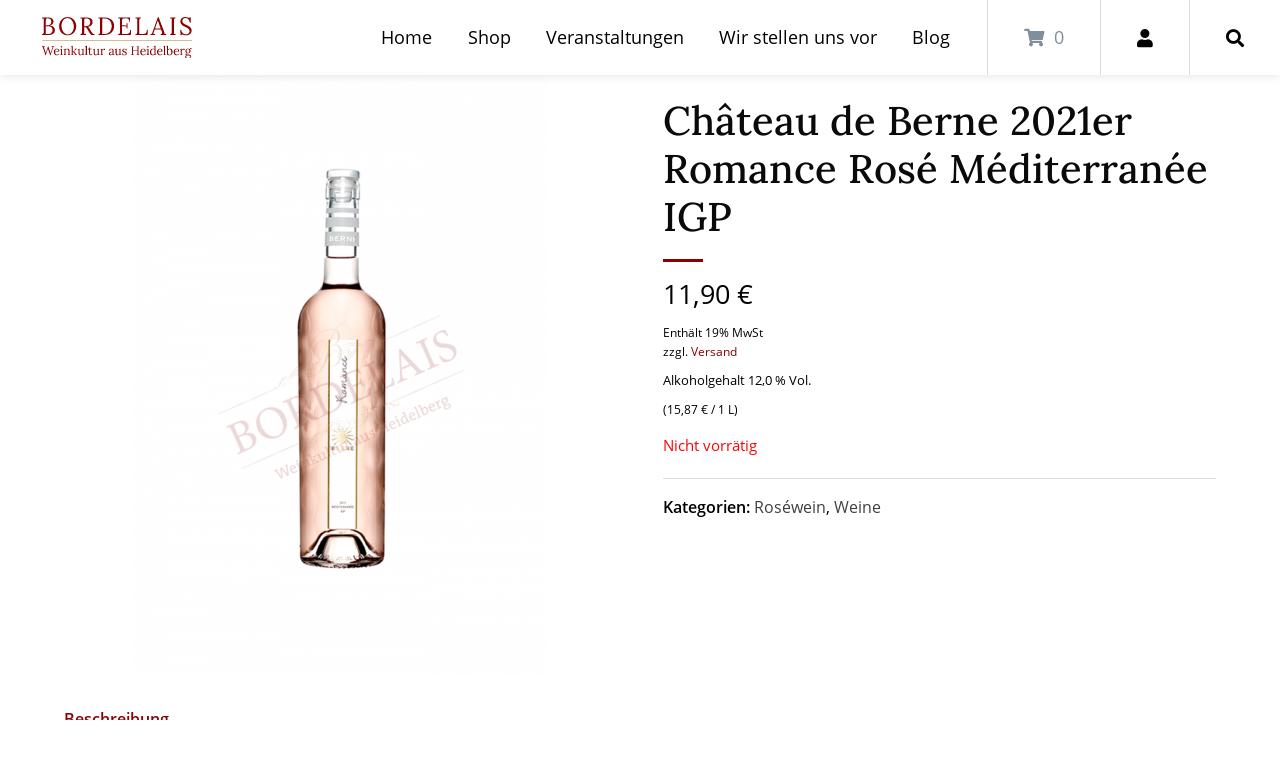

--- FILE ---
content_type: text/html; charset=UTF-8
request_url: https://www.bordelais.de/produkt/chateau-de-berne-2021er-romance-rose-mediterranee-igp/
body_size: 15480
content:
<!doctype html>
<html lang="de-DE">
<head>
    <meta charset="UTF-8">
    <meta name="viewport" content="width=device-width, initial-scale=1">
    <link rel="profile" href="http://gmpg.org/xfn/11">

	<script type="text/javascript">/* wpack.io publicPath */window.__wpackIobordelaisdist='https://www.bordelais.de/wp-content/themes/bordelais/dist/';</script><title>Château de Berne 2021er Romance Rosé Méditerranée IGP &#8211; Bordelais</title>
<link rel='dns-prefetch' href='//s.w.org' />
<link rel="alternate" type="application/rss+xml" title="Bordelais &raquo; Feed" href="https://www.bordelais.de/feed/" />
<link rel="alternate" type="application/rss+xml" title="Bordelais &raquo; Kommentar-Feed" href="https://www.bordelais.de/comments/feed/" />
<link rel="alternate" type="text/calendar" title="Bordelais &raquo; iCal Feed" href="https://www.bordelais.de/events/?ical=1" />
		<script type="text/javascript">
			window._wpemojiSettings = {"baseUrl":"https:\/\/s.w.org\/images\/core\/emoji\/12.0.0-1\/72x72\/","ext":".png","svgUrl":"https:\/\/s.w.org\/images\/core\/emoji\/12.0.0-1\/svg\/","svgExt":".svg","source":{"concatemoji":"https:\/\/www.bordelais.de\/wp-includes\/js\/wp-emoji-release.min.js?ver=5.4.4"}};
			/*! This file is auto-generated */
			!function(e,a,t){var r,n,o,i,p=a.createElement("canvas"),s=p.getContext&&p.getContext("2d");function c(e,t){var a=String.fromCharCode;s.clearRect(0,0,p.width,p.height),s.fillText(a.apply(this,e),0,0);var r=p.toDataURL();return s.clearRect(0,0,p.width,p.height),s.fillText(a.apply(this,t),0,0),r===p.toDataURL()}function l(e){if(!s||!s.fillText)return!1;switch(s.textBaseline="top",s.font="600 32px Arial",e){case"flag":return!c([127987,65039,8205,9895,65039],[127987,65039,8203,9895,65039])&&(!c([55356,56826,55356,56819],[55356,56826,8203,55356,56819])&&!c([55356,57332,56128,56423,56128,56418,56128,56421,56128,56430,56128,56423,56128,56447],[55356,57332,8203,56128,56423,8203,56128,56418,8203,56128,56421,8203,56128,56430,8203,56128,56423,8203,56128,56447]));case"emoji":return!c([55357,56424,55356,57342,8205,55358,56605,8205,55357,56424,55356,57340],[55357,56424,55356,57342,8203,55358,56605,8203,55357,56424,55356,57340])}return!1}function d(e){var t=a.createElement("script");t.src=e,t.defer=t.type="text/javascript",a.getElementsByTagName("head")[0].appendChild(t)}for(i=Array("flag","emoji"),t.supports={everything:!0,everythingExceptFlag:!0},o=0;o<i.length;o++)t.supports[i[o]]=l(i[o]),t.supports.everything=t.supports.everything&&t.supports[i[o]],"flag"!==i[o]&&(t.supports.everythingExceptFlag=t.supports.everythingExceptFlag&&t.supports[i[o]]);t.supports.everythingExceptFlag=t.supports.everythingExceptFlag&&!t.supports.flag,t.DOMReady=!1,t.readyCallback=function(){t.DOMReady=!0},t.supports.everything||(n=function(){t.readyCallback()},a.addEventListener?(a.addEventListener("DOMContentLoaded",n,!1),e.addEventListener("load",n,!1)):(e.attachEvent("onload",n),a.attachEvent("onreadystatechange",function(){"complete"===a.readyState&&t.readyCallback()})),(r=t.source||{}).concatemoji?d(r.concatemoji):r.wpemoji&&r.twemoji&&(d(r.twemoji),d(r.wpemoji)))}(window,document,window._wpemojiSettings);
		</script>
		<style type="text/css">
img.wp-smiley,
img.emoji {
	display: inline !important;
	border: none !important;
	box-shadow: none !important;
	height: 1em !important;
	width: 1em !important;
	margin: 0 .07em !important;
	vertical-align: -0.1em !important;
	background: none !important;
	padding: 0 !important;
}
</style>
	<link rel='stylesheet' id='tribe-common-skeleton-style-css'  href='https://www.bordelais.de/wp-content/plugins/the-events-calendar/common/src/resources/css/common-skeleton.min.css?ver=4.12.7' type='text/css' media='all' />
<link rel='stylesheet' id='tribe-tooltip-css'  href='https://www.bordelais.de/wp-content/plugins/the-events-calendar/common/src/resources/css/tooltip.min.css?ver=4.12.7' type='text/css' media='all' />
<link rel='stylesheet' id='wp-block-library-css'  href='https://www.bordelais.de/wp-includes/css/dist/block-library/style.min.css?ver=5.4.4' type='text/css' media='all' />
<link rel='stylesheet' id='bordelais_block-cgb-style-css-css'  href='https://www.bordelais.de/wp-content/plugins/bordelais-block/dist/blocks.style.build.css' type='text/css' media='all' />
<link rel='stylesheet' id='wc-vendors-css'  href='https://www.bordelais.de/wp-content/plugins/atomion-woocommerce-blocks/build/vendors.css?ver=1.0.6' type='text/css' media='all' />
<link rel='stylesheet' id='wc-featured-product-editor-css'  href='https://www.bordelais.de/wp-content/plugins/atomion-woocommerce-blocks/build/featured-product.css?ver=1.0.6' type='text/css' media='all' />
<link rel='stylesheet' id='jqueryui-css'  href='https://www.bordelais.de/wp-content/plugins/bordelais-shipping-and-payment/vendor/jquery-ui.min.css?ver=1.12.1' type='text/css' media='all' />
<link rel='stylesheet' id='lbwps-styles-photoswipe5-main-css'  href='https://www.bordelais.de/wp-content/plugins/lightbox-photoswipe/assets/ps5/styles/main.css?ver=5.5.2' type='text/css' media='all' />
<link rel='stylesheet' id='photoswipe-css'  href='https://www.bordelais.de/wp-content/plugins/woocommerce/assets/css/photoswipe/photoswipe.min.css?ver=4.4.1' type='text/css' media='all' />
<link rel='stylesheet' id='photoswipe-default-skin-css'  href='https://www.bordelais.de/wp-content/plugins/woocommerce/assets/css/photoswipe/default-skin/default-skin.min.css?ver=4.4.1' type='text/css' media='all' />
<link rel='stylesheet' id='woocommerce-layout-css'  href='https://www.bordelais.de/wp-content/plugins/woocommerce/assets/css/woocommerce-layout.css?ver=4.4.1' type='text/css' media='all' />
<link rel='stylesheet' id='woocommerce-smallscreen-css'  href='https://www.bordelais.de/wp-content/plugins/woocommerce/assets/css/woocommerce-smallscreen.css?ver=4.4.1' type='text/css' media='only screen and (max-width: 768px)' />
<link rel='stylesheet' id='woocommerce-general-css'  href='https://www.bordelais.de/wp-content/plugins/woocommerce/assets/css/woocommerce.css?ver=4.4.1' type='text/css' media='all' />
<style id='woocommerce-inline-inline-css' type='text/css'>
.woocommerce form .form-row .required { visibility: visible; }
</style>
<link rel='stylesheet' id='style-min-css'  href='https://www.bordelais.de/wp-content/themes/wordpress-theme-atomion/assets/css/style.min.css?ver=1.2.3' type='text/css' media='all' />
<link rel='stylesheet' id='custom-css-css'  href='https://www.bordelais.de/wp-admin/admin-ajax.php?action=custom_css&#038;ver=5.4.4' type='text/css' media='all' />
<link rel='stylesheet' id='atomion-font-awesome-css'  href='https://www.bordelais.de/wp-content/themes/wordpress-theme-atomion/assets/css/fontawesome-all.min.css?ver=5.4.4' type='text/css' media='all' />
<link rel='stylesheet' id='atomion-child-style-css'  href='https://www.bordelais.de/wp-content/themes/bordelais/style.css?ver=5.4.4' type='text/css' media='all' />
<link rel='stylesheet' id='woocommerce-de_frontend_styles-css'  href='https://www.bordelais.de/wp-content/plugins/woocommerce-german-market/css/frontend.min.css?ver=3.10.3.2' type='text/css' media='all' />
<link rel='stylesheet' id='wpackio_bordelaisapp_app/main-e80d5665.css_style-css'  href='https://www.bordelais.de/wp-content/themes/bordelais/dist/app/main-e80d5665.css?ver=1.0.0' type='text/css' media='all' />
<script type='text/javascript' src='https://www.bordelais.de/wp-includes/js/jquery/jquery.js?ver=1.12.4-wp'></script>
<script type='text/javascript' src='https://www.bordelais.de/wp-includes/js/jquery/jquery-migrate.min.js?ver=1.4.1'></script>
<script src='https://www.bordelais.de/wp-content/plugins/the-events-calendar/common/src/resources/js/underscore-before.js'></script>
<script type='text/javascript' src='https://www.bordelais.de/wp-includes/js/underscore.min.js?ver=1.8.3'></script>
<script src='https://www.bordelais.de/wp-content/plugins/the-events-calendar/common/src/resources/js/underscore-after.js'></script>
<script type='text/javascript' src='https://www.bordelais.de/wp-includes/js/wp-util.js?ver=5.4.4'></script>
<script type='text/javascript'>
/* <![CDATA[ */
var gm_fix_ajax = {"ajax_url":"https:\/\/www.bordelais.de\/wp-admin\/admin-ajax.php","nonce":"a1151055f8"};
/* ]]> */
</script>
<script type='text/javascript' src='https://www.bordelais.de/wp-content/plugins/woocommerce-german-market/add-ons/fic/app/fe/assets/js/frontend.min.js?ver=5.4.4'></script>
<link rel='https://api.w.org/' href='https://www.bordelais.de/wp-json/' />
<link rel="EditURI" type="application/rsd+xml" title="RSD" href="https://www.bordelais.de/xmlrpc.php?rsd" />
<link rel="wlwmanifest" type="application/wlwmanifest+xml" href="https://www.bordelais.de/wp-includes/wlwmanifest.xml" /> 
<meta name="generator" content="WordPress 5.4.4" />
<meta name="generator" content="WooCommerce 4.4.1" />
<link rel="canonical" href="https://www.bordelais.de/produkt/chateau-de-berne-2021er-romance-rose-mediterranee-igp/" />
<link rel='shortlink' href='https://www.bordelais.de/?p=3992' />
<link rel="alternate" type="application/json+oembed" href="https://www.bordelais.de/wp-json/oembed/1.0/embed?url=https%3A%2F%2Fwww.bordelais.de%2Fprodukt%2Fchateau-de-berne-2021er-romance-rose-mediterranee-igp%2F" />
<link rel="alternate" type="text/xml+oembed" href="https://www.bordelais.de/wp-json/oembed/1.0/embed?url=https%3A%2F%2Fwww.bordelais.de%2Fprodukt%2Fchateau-de-berne-2021er-romance-rose-mediterranee-igp%2F&#038;format=xml" />
<meta name="et-api-version" content="v1"><meta name="et-api-origin" content="https://www.bordelais.de"><link rel="https://theeventscalendar.com/" href="https://www.bordelais.de/wp-json/tribe/tickets/v1/" /><meta name="tec-api-version" content="v1"><meta name="tec-api-origin" content="https://www.bordelais.de"><link rel="https://theeventscalendar.com/" href="https://www.bordelais.de/wp-json/tribe/events/v1/" /> 
	<link rel="shortcut icon" href="https://www.bordelais.de/wp-content/uploads/2020/07/bordelails-favicon.svg"/>
 	<noscript><style>.woocommerce-product-gallery{ opacity: 1 !important; }</style></noscript>
	</head>

<body class="product-template-default single single-product postid-3992 theme-wordpress-theme-atomion woocommerce woocommerce-page woocommerce-no-js tribe-no-js gm-active">
		
<div id="page" class="site">
    <a class="skip-link screen-reader-text" href="#content">Springen Sie zum Inhalt</a>

    <header id="header" class="header">
		<div id="masthead" class="header-main full-width sticky has-shadow nav_styleline" >
        <div id="desktop-navigation" class="header-inner flex" role="navigation">

        <!-- Logo -->
        <div id="logo" class="flex-left header-element">
		        <a href="https://www.bordelais.de/" rel="home">
        <img src="https://www.bordelais.de/wp-content/uploads/2020/07/bordelais-logo.svg">
		                <img class="sticky-logo" src="https://www.bordelais.de/wp-content/uploads/2020/07/bordelais-logo.svg">
		        </a>
        </div>

        <!-- Navigation -->
        <div id="main-navigation" class="flex-right header-element">
		    <nav id="site-navigation" class="main-navigation">
	
<div style="display:flex;">
	<div class="menu-main-menu-container"><ul id="primary-menu" class="atomion-mega-menu-wrapper menu"><li id="menu-item-5167" class="menu-item menu-item-type-post_type menu-item-object-page menu-item-home menu-item-5167 has-0-children"><a href="https://www.bordelais.de/" class="menu-image-title-below">Home</a></li>
<li id="menu-item-2507" class="menu-item menu-item-type-custom menu-item-object-custom menu-item-has-children menu-item-2507 has-4-children"><a href="/shop/" class="menu-image-title-below">Shop</a>
<button class='toggle'><i class='fas fa-plus'></i></button><div class='atomion-mega-menu sub-menu-wrap menu-level-0'><ul class='sub-menu'>
	<li id="menu-item-2633" class="menu-item menu-item-type-taxonomy menu-item-object-product_cat menu-item-2633"><a href="https://www.bordelais.de/produktkategorie/weine/schaumwein-perlwein/" class="menu-image-title-below menu-image-not-hovered"><img width="202" height="270" src="https://www.bordelais.de/wp-content/uploads/2020/11/champagne-formated-202x270.png" class="menu-image menu-image-title-below" alt="" /><span class="menu-image-title">Schaumwein &#038; Perlwein</span></a></li>
	<li id="menu-item-2629" class="menu-item menu-item-type-taxonomy menu-item-object-product_cat menu-item-2629"><a href="https://www.bordelais.de/produktkategorie/weine/weisswein/" class="menu-image-title-below menu-image-not-hovered"><img width="203" height="270" src="https://www.bordelais.de/wp-content/uploads/2020/11/Von-Winning_WIN_WIN_Riesling-formated-203x270.png" class="menu-image menu-image-title-below" alt="" /><span class="menu-image-title">Weißwein</span></a></li>
	<li id="menu-item-2628" class="menu-item menu-item-type-taxonomy menu-item-object-product_cat current-product-ancestor current-menu-parent current-product-parent menu-item-2628"><a href="https://www.bordelais.de/produktkategorie/weine/rosewein/" class="menu-image-title-below menu-image-not-hovered"><img width="203" height="270" src="https://www.bordelais.de/wp-content/uploads/2020/11/Von-Winning_WIN_WIN_Rose-formated-203x270.png" class="menu-image menu-image-title-below" alt="" /><span class="menu-image-title">Roséwein</span></a></li>
	<li id="menu-item-2634" class="menu-item menu-item-type-taxonomy menu-item-object-product_cat menu-item-2634"><a href="https://www.bordelais.de/produktkategorie/weine/rotwein/" class="menu-image-title-below menu-image-not-hovered"><img width="203" height="270" src="https://www.bordelais.de/wp-content/uploads/2020/11/Von-Winning_Royale_Pinot_Noir-formated-203x270.png" class="menu-image menu-image-title-below" alt="" /><span class="menu-image-title">Rotwein</span></a></li>
</ul></div>
</li>
<li id="menu-item-2565" class="hide menu-item menu-item-type-post_type_archive menu-item-object-tribe_events menu-item-2565 has-0-children"><a href="https://www.bordelais.de/events/" class="menu-image-title-below">Veranstaltungen</a></li>
<li id="menu-item-2563" class="menu-item menu-item-type-post_type menu-item-object-page menu-item-2563 has-0-children"><a href="https://www.bordelais.de/wir-stellen-uns-vor/" class="menu-image-title-below">Wir stellen uns vor</a></li>
<li id="menu-item-232" class="menu-item menu-item-type-post_type menu-item-object-page menu-item-232 has-0-children"><a href="https://www.bordelais.de/blog/" class="menu-image-title-below">Blog</a></li>
</ul></div>	      <!-- Cart -->
      <div id="cart" class="header-element desktop-cart">
      	
    <a href="https://www.bordelais.de/warenkorb/" class="header-cart-link">

    <span class="header-cart-title">
        <i class="fas fa-shopping-cart"></i>
    </span>


<span class="cart-icon image-icon"> 
    <span class="cart-contents-count">0</span>
</span>
</a>


      </div>
      <!-- Whishlist -->
          
        
	      <!-- Account -->
      <div id="account" class="header-element show-check-icon has-dropdown-menu">
      	
    <a id="atomion-account" class="atomion-account-open" title="Mein Konto"><i class="atomion-account-open fas fa-user"></i></a>
       

      </div>
	
          <!-- Search -->
      <div id="search" class="header-element search-lightbox">
      	
<a id="atomion-search"><i class="fas fa-search"></i></a>

<div class="atomion-lightbox-search">
<button id="btn-search-close" class="btn btn--search-close" aria-label="Close search form"><i class="fas fa-times"></i></button>
    <div class="search__inner search__inner--up">
        <div class="lightbox-searchfield-wrapper">
        <form role="search" method="get" id="atomion-searchform" class="woocommerce-product-search" action="https://www.bordelais.de/">
	<label class="screen-reader-text" for="woocommerce-product-search-field-0">Suche nach:</label>
	<input type="text" value="" name="s" id="atomion-searchfield"
               placeholder="Suche …"/>
        <i id="atomion-searchicon" class="fas fa-search">
            <input type="submit" id="atomion-searchsubmit" value=""/>
        </i>
	<input type="hidden" name="post_type" value="product" />
</form>
        <span class="search__info">Drücken Sie Enter um zu suchen oder ESC um die Suche zu schließen</span>
    </div>
    </div>
    <div class="search__inner search__inner--down">
        <div class="search__related">
            <div class="search__suggestion">
                            </div>
            <div class="search__suggestion">
                            </div>
        </div>
    </div>
</div><!-- /search -->
      </div>
    </div>

</nav><!-- #site-navigation -->        </div>

    </div><!-- .header-inner -->

        <div id="mobile-navigation" class="header-inner flex" role="navigation">
      <button class="menu-toggle">
          <svg class="ham hamRotate ham1" viewBox="0 0 100 100" width="40" style="margin-left: -10px;" onclick="this.classList.toggle('active')">
            <path class="line top" d="m 30,33 h 40 c 0,0 9.044436,-0.654587 9.044436,-8.508902 0,-7.854315 -8.024349,-11.958003 -14.89975,-10.85914 -6.875401,1.098863 -13.637059,4.171617 -13.637059,16.368042 v 40" />
            <path class="line middle" d="m 30,50 h 40" />
            <path class="line bottom" d="m 30,67 h 40 c 12.796276,0 15.357889,-11.717785 15.357889,-26.851538 0,-15.133752 -4.786586,-27.274118 -16.667516,-27.274118 -11.88093,0 -18.499247,6.994427 -18.435284,17.125656 l 0.252538,40" />
        </svg>
      </button>

        <!-- Navigation -->
        <div id="main-navigation" class="header-element">
            <div id="mobile-nav-action-bar">
    <!-- Account -->
    <div id="account" class="header-element show-check-icon has-dropdown-menu">
        
    <a id="atomion-account" class="atomion-account-open" title="Mein Konto"><i class="atomion-account-open fas fa-user"></i></a>
       

    </div>

            <!-- Search -->
        <div id="search" class="header-element search-lightbox">
            
<a id="atomion-search"><i class="fas fa-search"></i></a>

<div class="atomion-lightbox-search">
<button id="btn-search-close" class="btn btn--search-close" aria-label="Close search form"><i class="fas fa-times"></i></button>
    <div class="search__inner search__inner--up">
        <div class="lightbox-searchfield-wrapper">
        <form role="search" method="get" id="atomion-searchform" class="woocommerce-product-search" action="https://www.bordelais.de/">
	<label class="screen-reader-text" for="woocommerce-product-search-field-1">Suche nach:</label>
	<input type="text" value="" name="s" id="atomion-searchfield"
               placeholder="Suche …"/>
        <i id="atomion-searchicon" class="fas fa-search">
            <input type="submit" id="atomion-searchsubmit" value=""/>
        </i>
	<input type="hidden" name="post_type" value="product" />
</form>
        <span class="search__info">Drücken Sie Enter um zu suchen oder ESC um die Suche zu schließen</span>
    </div>
    </div>
    <div class="search__inner search__inner--down">
        <div class="search__related">
            <div class="search__suggestion">
                            </div>
            <div class="search__suggestion">
                            </div>
        </div>
    </div>
</div><!-- /search -->
        </div>
    

</div>

<nav id="mobile-site-navigation" class="main-navigation">
	
	<div class="menu-main-menu-container"><ul id="primary-menu" class="atomion-mega-menu-wrapper menu"><li class="menu-item menu-item-type-post_type menu-item-object-page menu-item-home menu-item-5167 has-0-children"><a href="https://www.bordelais.de/" class="menu-image-title-below">Home</a></li>
<li class="menu-item menu-item-type-custom menu-item-object-custom menu-item-has-children menu-item-2507 has-4-children"><a href="/shop/" class="menu-image-title-below">Shop</a>
<button class='toggle'><i class='fas fa-plus'></i></button><div class='atomion-mega-menu sub-menu-wrap menu-level-0'><ul class='sub-menu'>
	<li class="menu-item menu-item-type-taxonomy menu-item-object-product_cat menu-item-2633"><a href="https://www.bordelais.de/produktkategorie/weine/schaumwein-perlwein/" class="menu-image-title-below menu-image-not-hovered"><img width="202" height="270" src="https://www.bordelais.de/wp-content/uploads/2020/11/champagne-formated-202x270.png" class="menu-image menu-image-title-below" alt="" /><span class="menu-image-title">Schaumwein &#038; Perlwein</span></a></li>
	<li class="menu-item menu-item-type-taxonomy menu-item-object-product_cat menu-item-2629"><a href="https://www.bordelais.de/produktkategorie/weine/weisswein/" class="menu-image-title-below menu-image-not-hovered"><img width="203" height="270" src="https://www.bordelais.de/wp-content/uploads/2020/11/Von-Winning_WIN_WIN_Riesling-formated-203x270.png" class="menu-image menu-image-title-below" alt="" /><span class="menu-image-title">Weißwein</span></a></li>
	<li class="menu-item menu-item-type-taxonomy menu-item-object-product_cat current-product-ancestor current-menu-parent current-product-parent menu-item-2628"><a href="https://www.bordelais.de/produktkategorie/weine/rosewein/" class="menu-image-title-below menu-image-not-hovered"><img width="203" height="270" src="https://www.bordelais.de/wp-content/uploads/2020/11/Von-Winning_WIN_WIN_Rose-formated-203x270.png" class="menu-image menu-image-title-below" alt="" /><span class="menu-image-title">Roséwein</span></a></li>
	<li class="menu-item menu-item-type-taxonomy menu-item-object-product_cat menu-item-2634"><a href="https://www.bordelais.de/produktkategorie/weine/rotwein/" class="menu-image-title-below menu-image-not-hovered"><img width="203" height="270" src="https://www.bordelais.de/wp-content/uploads/2020/11/Von-Winning_Royale_Pinot_Noir-formated-203x270.png" class="menu-image menu-image-title-below" alt="" /><span class="menu-image-title">Rotwein</span></a></li>
</ul></div>
</li>
<li class="hide menu-item menu-item-type-post_type_archive menu-item-object-tribe_events menu-item-2565 has-0-children"><a href="https://www.bordelais.de/events/" class="menu-image-title-below">Veranstaltungen</a></li>
<li class="menu-item menu-item-type-post_type menu-item-object-page menu-item-2563 has-0-children"><a href="https://www.bordelais.de/wir-stellen-uns-vor/" class="menu-image-title-below">Wir stellen uns vor</a></li>
<li class="menu-item menu-item-type-post_type menu-item-object-page menu-item-232 has-0-children"><a href="https://www.bordelais.de/blog/" class="menu-image-title-below">Blog</a></li>
</ul></div>
</nav><!-- #site-navigation -->

<hr>

        </div>

        <!-- Logo -->
      <div id="logo" class="header-element">
		    <a href="https://www.bordelais.de/" rel="home">
        <img src="https://www.bordelais.de/wp-content/uploads/2020/07/bordelais-logo.svg">
		                <img class="sticky-logo" src="https://www.bordelais.de/wp-content/uploads/2020/07/bordelais-logo.svg">
		        </a>
      </div>

            <!-- Cart -->
        <div id="cart" class="header-element mobile-cart">
        
    <a href="https://www.bordelais.de/warenkorb/" class="header-cart-link">

    <span class="header-cart-title">
        <i class="fas fa-shopping-cart"></i>
    </span>


<span class="cart-icon image-icon"> 
    <span class="cart-contents-count">0</span>
</span>
</a>


        </div>
    
    </div>
 
</div><!-- .header-main -->
    </header><!-- #masthead -->

    <main id="main">
        <div id="content" class="site-content full-width" role="main">
            <ul id="atomion-breadcrumbs" class="atomion-breadcrumbs"><li><a href="https://www.bordelais.de">Bordelais</a></li><li class="separator"></li><li><a href="https://www.bordelais.de/produktkategorie/weine/">Weine</a></li><li class="separator"></li><li><a href="https://www.bordelais.de/produktkategorie/weine/rosewein/">Roséwein</a></li><li class="separator"></li><li>Château de Berne 2021er Romance Rosé Méditerranée IGP</li></ul>
	
<div id="primary" class="content-area  ">


					
			<div class="woocommerce-notices-wrapper"></div><div id="product-3992" class="product type-product post-3992 status-publish first outofstock product_cat-rosewein product_cat-weine has-post-thumbnail taxable shipping-taxable purchasable product-type-simple">

	<div id="atomion-summary-wrapper"><div class="woocommerce-product-gallery woocommerce-product-gallery--with-images woocommerce-product-gallery--columns-4 images" data-columns="4" style="opacity: 0; transition: opacity .25s ease-in-out;">
	<figure class="woocommerce-product-gallery__wrapper">
		<div data-thumb="https://www.bordelais.de/wp-content/uploads/2022/05/Berne-Romance-Shop-200x200.png" data-thumb-alt="" class="woocommerce-product-gallery__image"><a href="https://www.bordelais.de/wp-content/uploads/2022/05/Berne-Romance-Shop.png" data-lbwps-width="720" data-lbwps-height="1040" data-lbwps-srcsmall="https://www.bordelais.de/wp-content/uploads/2022/05/Berne-Romance-Shop.png"><img width="600" height="867" src="https://www.bordelais.de/wp-content/uploads/2022/05/Berne-Romance-Shop-600x867.png" class="wp-post-image" alt="" title="Berne Romance Shop" data-caption="" data-src="https://www.bordelais.de/wp-content/uploads/2022/05/Berne-Romance-Shop.png" data-large_image="https://www.bordelais.de/wp-content/uploads/2022/05/Berne-Romance-Shop.png" data-large_image_width="720" data-large_image_height="1040" srcset="https://www.bordelais.de/wp-content/uploads/2022/05/Berne-Romance-Shop-600x867.png 600w, https://www.bordelais.de/wp-content/uploads/2022/05/Berne-Romance-Shop-208x300.png 208w, https://www.bordelais.de/wp-content/uploads/2022/05/Berne-Romance-Shop-709x1024.png 709w, https://www.bordelais.de/wp-content/uploads/2022/05/Berne-Romance-Shop-187x270.png 187w, https://www.bordelais.de/wp-content/uploads/2022/05/Berne-Romance-Shop.png 720w" sizes="(max-width: 600px) 100vw, 600px" /></a></div>	</figure>
</div>

	<div class="summary entry-summary">
		<h1 class="product_title entry-title">
	Château de Berne 2021er Romance Rosé Méditerranée IGP</h1>

		
				<div class="legacy-itemprop-offers">

		
			<p class="price"><span class="woocommerce-Price-amount amount"><bdi>11,90&nbsp;<span class="woocommerce-Price-currencySymbol">&euro;</span></bdi></span></p>
		<div class="wgm-info woocommerce-de_price_taxrate ">Enthält 19% MwSt</div>
		<span class="wgm-info price-per-unit price-per-unit-loop ppu-variation-wrap">(<span class="woocommerce-Price-amount amount"><bdi>15,87&nbsp;<span class="woocommerce-Price-currencySymbol">&euro;</span></bdi></span> / 1 L)</span><span class="wgm-info fic-alcohol">Alkoholgehalt 12,0 % Vol.</span><div class="wgm-info woocommerce_de_versandkosten">zzgl. <a class="versandkosten" href="https://www.bordelais.de/versand__lieferung/" target="_blank">Versand</a></div>
		</div>

		<p class="stock out-of-stock">Nicht vorrätig</p>
<div class="product_meta">

	
	
	<span class="posted_in"><span class="meta-topic">Kategorien:</span> <a href="https://www.bordelais.de/produktkategorie/weine/rosewein/" rel="tag">Roséwein</a>, <a href="https://www.bordelais.de/produktkategorie/weine/" rel="tag">Weine</a></span>
	
	
</div>
	</div>

	</div><div class="product-page-sections">
					<div class="product-section description">
					<div class="row">
						<div class="headline-wrapper">
							<h2 class="section-headding">
								Beschreibung							</h2>
						</div>
						<div class="row content-wrapper">
							<div class="entry-content">
								
<p>Aus dem Wunsch heraus, einen leichten, frischen und fruchtbetonten Roséwein zu erzeugen entstand die Idee für den Romance.<br />
Die Trauben für den Wein stammen direkt von den sonnenverwöhnten Küsten des Mittelmeers.</p>
<p>Seine zarte, hellrosa Farbe mit leicht pinken Reflexen ist typisch für die Roséweine der Provence.</p>
<p>In der Nase machen reife Wildkirschen, saftige Himbeeren und kleine Pfirsiche den Auftakt. Blumig untermalt wird das fruchtige Bukett von Kirschblüten, wildem Thymian und blühendem Flieder.</p>
<p>Am Gaumen zeigt sich der Südfranzose erstaunlich leichtfüßig. Saftig frisch und samtig weich gleitet der Rosé über die Zunge. Die moderate Säure wird eingehüllt in zarten Schmelz. Mit sehr viel Trinkfluss und einer packenden Mineralik leert sich das Glas wie von selbst.<br />
Der Abgang wird wieder dominiert von wilden Kirschen, etwas reifer Nektarine und reifen Pfirsichen.<br />
Hier kommen definitiv Urlaubsgefühle auf.</p>
							</div>
						</div>
					</div>
				</div>
							<div class="product-section weingut_tab">
					<div class="row">
						<div class="headline-wrapper">
							<h2 class="section-headding">
								Weingut							</h2>
						</div>
						<div class="row content-wrapper">
							<div class="entry-content">
								<h3>Château de Berne | Provence</h3><p>Die Provence ist eine Weltweit bekannte Weinbauregion, die besonders für ihre frischen und mineralischen Roséweine geschätzt wird.</p>
<p>Das Château de Berne ist dort ein namenhafter Produzent von Rot-, Rosé- und Weißweine.</p>
<p>Das 432 Hektar große Terroir von Château de Berne liegt, im Hinterland, auf dem Trias-Plateau und ruht auf einem Kalkbett aus dem frühen und mittleren Jura.</p>
<p>Das Anwesen, das von 1.977 Hektar Wald geschützt wird, besteht aus zwei geologisch getrennten Einheiten in verschiedenen Höhenlagen.<br />
Das Herz der Weinberge, wo 80 % der Reben angepflanzt sind, liegt in 300 Metern Höhe. Die kühlen Nächte und die unterschiedlichen Tagestemperaturen lassen die Trauben langsamer reifen und verleihen ihnen ihre charakteristische Feinheit und die frische Aromatik.<br />
Der auf dem Plateau dominierende Kalkstein sorgt für eine gute Regenableitung, wodurch die Reben dort das Wasser aus der Tiefe ziehen müssen. Dies verleiht den Weinen ihre berühmte Mineralität.</p>
<p>Die restlichen 20 % der Reben liegen rund um das Château auf leichten, sandigen Böden, die für die aromatische Ausprägung der Weine verantwortlich sind.<br />
Kombiniert mit einer ausgezeichneten Vielfalt an regionalen Rebsorten, bietet diese geologische Vielfalt den Winzern den nötigen Spielraum um, vielfältige, tiefgründige und lebendige Weine zu erzeugen.</p>
<div class="weingut-galerie"><a href="https://www.bordelais.de/wp-content/uploads/2022/05/logo-chateau_de_berne_en_provence.png" data-lbwps-width="800" data-lbwps-height="800" data-lbwps-srcsmall="https://www.bordelais.de/wp-content/uploads/2022/05/logo-chateau_de_berne_en_provence-150x150.png"><img width="380" height="290" src="https://www.bordelais.de/wp-content/uploads/2022/05/logo-chateau_de_berne_en_provence-380x290.png" class="attachment-weingut-galerie size-weingut-galerie" alt="" /></a><a href="https://www.bordelais.de/wp-content/uploads/2022/05/berne-chateau.jpg" data-lbwps-width="1140" data-lbwps-height="695" data-lbwps-srcsmall="https://www.bordelais.de/wp-content/uploads/2022/05/berne-chateau.jpg"><img width="380" height="290" src="https://www.bordelais.de/wp-content/uploads/2022/05/berne-chateau-380x290.jpg" class="attachment-weingut-galerie size-weingut-galerie" alt="" /></a><a href="https://www.bordelais.de/wp-content/uploads/2022/05/Keller-Berne.jpg" data-lbwps-width="600" data-lbwps-height="380" data-lbwps-srcsmall="https://www.bordelais.de/wp-content/uploads/2022/05/Keller-Berne.jpg"><img width="380" height="290" src="https://www.bordelais.de/wp-content/uploads/2022/05/Keller-Berne-380x290.jpg" class="attachment-weingut-galerie size-weingut-galerie" alt="" /></a></div>							</div>
						</div>
					</div>
				</div>
							<div class="product-section additional_information">
					<div class="row">
						<div class="headline-wrapper">
							<h2 class="section-headding">
								Zusätzliche Information							</h2>
						</div>
						<div class="row content-wrapper">
							<div class="entry-content">
								
	
	<h3 id="atomion-product-features" class="uppercase">Produkt Besonderheiten</h3>
	<div id="atomion-attributes-list">
					<div class="atomion-attribute woocommerce-product-attributes-item woocommerce-product-attributes-item--attribute_pa_alkoholgehalt">
				<div class="atomion-attribute-label woocommerce-product-attributes-item__label">Alkoholgehalt</div>
				<div class="atomion-attribute-data woocommerce-product-attributes-item__value"><p>12,0 % Vol.</p>
</div>
			</div>
					<div class="atomion-attribute woocommerce-product-attributes-item woocommerce-product-attributes-item--attribute_pa_anbaugebiet">
				<div class="atomion-attribute-label woocommerce-product-attributes-item__label">Anbaugebiet</div>
				<div class="atomion-attribute-data woocommerce-product-attributes-item__value"><p><a href="https://www.bordelais.de/anbaugebiet/cotes-de-provence/" rel="tag">Côtes de Provence</a></p>
</div>
			</div>
					<div class="atomion-attribute woocommerce-product-attributes-item woocommerce-product-attributes-item--attribute_pa_empfohlene-trinktemperatur">
				<div class="atomion-attribute-label woocommerce-product-attributes-item__label">Empfohlene Trinktemperatur</div>
				<div class="atomion-attribute-data woocommerce-product-attributes-item__value"><p>8 &#8211; 10 °C</p>
</div>
			</div>
					<div class="atomion-attribute woocommerce-product-attributes-item woocommerce-product-attributes-item--attribute_pa_geschmack">
				<div class="atomion-attribute-label woocommerce-product-attributes-item__label">Geschmack</div>
				<div class="atomion-attribute-data woocommerce-product-attributes-item__value"><p><a href="https://www.bordelais.de/geschmack/trocken/" rel="tag">trocken</a></p>
</div>
			</div>
					<div class="atomion-attribute woocommerce-product-attributes-item woocommerce-product-attributes-item--attribute_pa_inhalt">
				<div class="atomion-attribute-label woocommerce-product-attributes-item__label">Inhalt</div>
				<div class="atomion-attribute-data woocommerce-product-attributes-item__value"><p><a href="https://www.bordelais.de/inhalt/750-ml/" rel="tag">750 ml</a></p>
</div>
			</div>
					<div class="atomion-attribute woocommerce-product-attributes-item woocommerce-product-attributes-item--attribute_pa_inverkehrbringer">
				<div class="atomion-attribute-label woocommerce-product-attributes-item__label">Inverkehrbringer</div>
				<div class="atomion-attribute-data woocommerce-product-attributes-item__value"><p>Château de Berne | Chemin des Imberts | 83780 Flayosc / Frankreich</p>
</div>
			</div>
					<div class="atomion-attribute woocommerce-product-attributes-item woocommerce-product-attributes-item--attribute_pa_jahrgang">
				<div class="atomion-attribute-label woocommerce-product-attributes-item__label">Jahrgang</div>
				<div class="atomion-attribute-data woocommerce-product-attributes-item__value"><p>2021</p>
</div>
			</div>
					<div class="atomion-attribute woocommerce-product-attributes-item woocommerce-product-attributes-item--attribute_pa_lagerfaehig">
				<div class="atomion-attribute-label woocommerce-product-attributes-item__label">Lagerfähig</div>
				<div class="atomion-attribute-data woocommerce-product-attributes-item__value"><p>3 Jahre</p>
</div>
			</div>
					<div class="atomion-attribute woocommerce-product-attributes-item woocommerce-product-attributes-item--attribute_pa_land">
				<div class="atomion-attribute-label woocommerce-product-attributes-item__label">Land</div>
				<div class="atomion-attribute-data woocommerce-product-attributes-item__value"><p><a href="https://www.bordelais.de/land/frankreich/" rel="tag">Frankreich</a></p>
</div>
			</div>
					<div class="atomion-attribute woocommerce-product-attributes-item woocommerce-product-attributes-item--attribute_pa_rebsorte">
				<div class="atomion-attribute-label woocommerce-product-attributes-item__label">Rebsorte(n)</div>
				<div class="atomion-attribute-data woocommerce-product-attributes-item__value"><p><a href="https://www.bordelais.de/rebsorte/cinsault/" rel="tag">Cinsault</a>, <a href="https://www.bordelais.de/rebsorte/garnacha/" rel="tag">Grenache / Garnacha</a>, <a href="https://www.bordelais.de/rebsorte/merlot/" rel="tag">Merlot</a>, <a href="https://www.bordelais.de/rebsorte/shiraz/" rel="tag">Syrah / Shiraz</a></p>
</div>
			</div>
					<div class="atomion-attribute woocommerce-product-attributes-item woocommerce-product-attributes-item--attribute_pa_weinart">
				<div class="atomion-attribute-label woocommerce-product-attributes-item__label">Weinart</div>
				<div class="atomion-attribute-data woocommerce-product-attributes-item__value"><p><a href="https://www.bordelais.de/weinart/rosewein/" rel="tag">Roséwein</a></p>
</div>
			</div>
			</div>

							</div>
						</div>
					</div>
				</div>
							<div class="product-section gm_fic_allergens">
					<div class="row">
						<div class="headline-wrapper">
							<h2 class="section-headding">
								Allergene							</h2>
						</div>
						<div class="row content-wrapper">
							<div class="entry-content">
									
	<div id="gm_fic_allergens">
		<p>enthält Schwefel, kann Eiweiß, Gelatine und Milch enthalten.</p>
	</div>

								</div>
						</div>
					</div>
				</div>
			</div>

	<section class="related products">

					<h2>Ähnliche Produkte</h2>
		
		<div class="related-slider">
		<ul class="products columns-1 2">
			
				
					<li class="product type-product post-3313 status-publish first outofstock product_cat-natural product_cat-rotwein product_cat-weine has-post-thumbnail taxable shipping-taxable purchasable product-type-simple">
				<a href="https://www.bordelais.de/produkt/quinta-de-baixo-2020er-drink-me-tinto-bairrada/" class="woocommerce-LoopProduct-link woocommerce-loop-product__link">				<div class="product-image-wrapper">
					<a href="https://www.bordelais.de/produkt/quinta-de-baixo-2020er-drink-me-tinto-bairrada/" data-quantity="1" class="button product_type_simple" data-product_id="3313" data-product_sku="" aria-label="Lesen Sie mehr über &#8222;Quinta de Baixo 2020er Drink Me Tinto | Bairrada&#8220;" rel="nofollow">Weiterlesen</a><img width="300" height="400" src="https://www.bordelais.de/wp-content/uploads/2021/06/Drink-Me-Tinto-300x400.png" class="attachment-woocommerce_thumbnail size-woocommerce_thumbnail" alt="" /><a class="atomion-product-lupe" href="https://www.bordelais.de/produkt/quinta-de-baixo-2020er-drink-me-tinto-bairrada/"><i class="fas fa-search-plus"></i></a>				</div>
				<div class="site-product-meta">
					<a href="https://www.bordelais.de/produkt/quinta-de-baixo-2020er-drink-me-tinto-bairrada/"><h2 class="woocommerce-loop-product__title">Quinta de Baixo 2020er Drink Me Tinto | Bairrada</h2></a></a><p class="price"><span class="woocommerce-Price-amount amount"><bdi>14,90&nbsp;<span class="woocommerce-Price-currencySymbol">&euro;</span></bdi></span></p>
		<div class="wgm-info woocommerce-de_price_taxrate ">Enthält 19% MwSt</div>
		<span class="wgm-info price-per-unit price-per-unit-loop ppu-variation-wrap">(<span class="woocommerce-Price-amount amount"><bdi>14,90&nbsp;<span class="woocommerce-Price-currencySymbol">&euro;</span></bdi></span> / 1 L)</span><div class="wgm-info woocommerce_de_versandkosten">zzgl. <a class="versandkosten" href="https://www.bordelais.de/versand__lieferung/" target="_blank">Versand</a></div>
		</a><div class="go-to-product"><a class="button" href="https://www.bordelais.de/produkt/quinta-de-baixo-2020er-drink-me-tinto-bairrada/">Gehen Sie zum Produkt</a></div>				</div>
			</li>


			
				
					<li class="product type-product post-3472 status-publish first outofstock product_cat-rotwein product_cat-weine has-post-thumbnail taxable shipping-taxable purchasable product-type-simple">
				<a href="https://www.bordelais.de/produkt/domaine-notre-dame-des-pallieres-2021er-les-mourres-gigondas-aop-rhone/" class="woocommerce-LoopProduct-link woocommerce-loop-product__link">				<div class="product-image-wrapper">
					<a href="https://www.bordelais.de/produkt/domaine-notre-dame-des-pallieres-2021er-les-mourres-gigondas-aop-rhone/" data-quantity="1" class="button product_type_simple" data-product_id="3472" data-product_sku="" aria-label="Lesen Sie mehr über &#8222;Domaine Notre Dame des Pallières 2021er «Les Mourres» Gigondas AOP | Rhône&#8220;" rel="nofollow">Weiterlesen</a><img width="300" height="400" src="https://www.bordelais.de/wp-content/uploads/2021/07/NDdP-Gigondas-300x400.jpg" class="attachment-woocommerce_thumbnail size-woocommerce_thumbnail" alt="" /><a class="atomion-product-lupe" href="https://www.bordelais.de/produkt/domaine-notre-dame-des-pallieres-2021er-les-mourres-gigondas-aop-rhone/"><i class="fas fa-search-plus"></i></a>				</div>
				<div class="site-product-meta">
					<a href="https://www.bordelais.de/produkt/domaine-notre-dame-des-pallieres-2021er-les-mourres-gigondas-aop-rhone/"><h2 class="woocommerce-loop-product__title">Domaine Notre Dame des Pallières 2021er «Les Mourres» Gigondas AOP | Rhône</h2></a></a><p class="price"><span class="woocommerce-Price-amount amount"><bdi>22,80&nbsp;<span class="woocommerce-Price-currencySymbol">&euro;</span></bdi></span></p>
		<div class="wgm-info woocommerce-de_price_taxrate ">Enthält 19% MwSt</div>
		<span class="wgm-info price-per-unit price-per-unit-loop ppu-variation-wrap">(<span class="woocommerce-Price-amount amount"><bdi>30,40&nbsp;<span class="woocommerce-Price-currencySymbol">&euro;</span></bdi></span> / 1 L)</span><div class="wgm-info woocommerce_de_versandkosten">zzgl. <a class="versandkosten" href="https://www.bordelais.de/versand__lieferung/" target="_blank">Versand</a></div>
		</a><div class="go-to-product"><a class="button" href="https://www.bordelais.de/produkt/domaine-notre-dame-des-pallieres-2021er-les-mourres-gigondas-aop-rhone/">Gehen Sie zum Produkt</a></div>				</div>
			</li>


			
				
					<li class="product type-product post-4416 status-publish first outofstock product_cat-bio product_cat-rosewein product_cat-weine has-post-thumbnail taxable shipping-taxable purchasable product-type-simple">
				<a href="https://www.bordelais.de/produkt/flo-busch-2022er-petite-nymphe-igp-pays-dherault/" class="woocommerce-LoopProduct-link woocommerce-loop-product__link">				<div class="product-image-wrapper">
					<a href="https://www.bordelais.de/produkt/flo-busch-2022er-petite-nymphe-igp-pays-dherault/" data-quantity="1" class="button product_type_simple" data-product_id="4416" data-product_sku="" aria-label="Lesen Sie mehr über &#8222;Flo Busch 2022er Petite Nymphe IGP Pays d&#039;Hérault&#8220;" rel="nofollow">Weiterlesen</a><img width="300" height="400" src="https://www.bordelais.de/wp-content/uploads/2023/06/FB-Nymphe-Shop-300x400.png" class="attachment-woocommerce_thumbnail size-woocommerce_thumbnail" alt="" /><a class="atomion-product-lupe" href="https://www.bordelais.de/produkt/flo-busch-2022er-petite-nymphe-igp-pays-dherault/"><i class="fas fa-search-plus"></i></a>				</div>
				<div class="site-product-meta">
					<a href="https://www.bordelais.de/produkt/flo-busch-2022er-petite-nymphe-igp-pays-dherault/"><h2 class="woocommerce-loop-product__title">Flo Busch 2022er Petite Nymphe IGP Pays d&#8217;Hérault</h2></a></a><p class="price"><span class="woocommerce-Price-amount amount"><bdi>13,50&nbsp;<span class="woocommerce-Price-currencySymbol">&euro;</span></bdi></span></p>
		<div class="wgm-info woocommerce-de_price_taxrate ">Enthält 19% MwSt</div>
		<span class="wgm-info price-per-unit price-per-unit-loop ppu-variation-wrap">(<span class="woocommerce-Price-amount amount"><bdi>18,00&nbsp;<span class="woocommerce-Price-currencySymbol">&euro;</span></bdi></span> / 1 L)</span><div class="wgm-info woocommerce_de_versandkosten">BIO FR-Bio-01</div>
		</a><div class="go-to-product"><a class="button" href="https://www.bordelais.de/produkt/flo-busch-2022er-petite-nymphe-igp-pays-dherault/">Gehen Sie zum Produkt</a></div>				</div>
			</li>


			
				
					<li class="product type-product post-4090 status-publish first outofstock product_cat-rosewein product_cat-weine has-post-thumbnail taxable shipping-taxable product-type-simple">
				<a href="https://www.bordelais.de/produkt/chateau-lamothe-de-haux-2021er-miette-rose-aoc-bordeaux/" class="woocommerce-LoopProduct-link woocommerce-loop-product__link">				<div class="product-image-wrapper">
					<a href="https://www.bordelais.de/produkt/chateau-lamothe-de-haux-2021er-miette-rose-aoc-bordeaux/" data-quantity="1" class="button product_type_simple" data-product_id="4090" data-product_sku="" aria-label="Lesen Sie mehr über &#8222;Château Lamothe de Haux 2021er Miette Rosé AOC | Bordeaux&#8220;" rel="nofollow">Weiterlesen</a><img width="300" height="400" src="https://www.bordelais.de/wp-content/uploads/2022/08/Lamothe-Miette-Shop-300x400.png" class="attachment-woocommerce_thumbnail size-woocommerce_thumbnail" alt="" /><a class="atomion-product-lupe" href="https://www.bordelais.de/produkt/chateau-lamothe-de-haux-2021er-miette-rose-aoc-bordeaux/"><i class="fas fa-search-plus"></i></a>				</div>
				<div class="site-product-meta">
					<a href="https://www.bordelais.de/produkt/chateau-lamothe-de-haux-2021er-miette-rose-aoc-bordeaux/"><h2 class="woocommerce-loop-product__title">Château Lamothe de Haux 2021er Miette Rosé AOC | Bordeaux</h2></a></a><div class="go-to-product"><a class="button" href="https://www.bordelais.de/produkt/chateau-lamothe-de-haux-2021er-miette-rose-aoc-bordeaux/">Gehen Sie zum Produkt</a></div>				</div>
			</li>


			
				
					<li class="product type-product post-2926 status-publish first outofstock product_cat-rotwein product_cat-weine has-post-thumbnail taxable shipping-taxable purchasable product-type-simple">
				<a href="https://www.bordelais.de/produkt/celler-de-capcanes-la-nit-de-les-garnatxes-panal-sand-2020/" class="woocommerce-LoopProduct-link woocommerce-loop-product__link">				<div class="product-image-wrapper">
					<a href="https://www.bordelais.de/produkt/celler-de-capcanes-la-nit-de-les-garnatxes-panal-sand-2020/" data-quantity="1" class="button product_type_simple" data-product_id="2926" data-product_sku="" aria-label="Lesen Sie mehr über &#8222;Celler de Capçanes „La Nit de les Garnatxes” Panal (Sand) 2020&#8220;" rel="nofollow">Weiterlesen</a><img width="300" height="400" src="https://www.bordelais.de/wp-content/uploads/2020/11/sand-formated-300x400.jpg" class="attachment-woocommerce_thumbnail size-woocommerce_thumbnail" alt="" srcset="https://www.bordelais.de/wp-content/uploads/2020/11/sand-formated-300x400.jpg 300w, https://www.bordelais.de/wp-content/uploads/2020/11/sand-formated-600x801.jpg 600w, https://www.bordelais.de/wp-content/uploads/2020/11/sand-formated-225x300.jpg 225w, https://www.bordelais.de/wp-content/uploads/2020/11/sand-formated-202x270.jpg 202w, https://www.bordelais.de/wp-content/uploads/2020/11/sand-formated.jpg 727w" sizes="(max-width: 300px) 100vw, 300px" /><a class="atomion-product-lupe" href="https://www.bordelais.de/produkt/celler-de-capcanes-la-nit-de-les-garnatxes-panal-sand-2020/"><i class="fas fa-search-plus"></i></a>				</div>
				<div class="site-product-meta">
					<a href="https://www.bordelais.de/produkt/celler-de-capcanes-la-nit-de-les-garnatxes-panal-sand-2020/"><h2 class="woocommerce-loop-product__title">Celler de Capçanes „La Nit de les Garnatxes” Panal (Sand) 2020</h2></a></a><p class="price"><span class="woocommerce-Price-amount amount"><bdi>13,50&nbsp;<span class="woocommerce-Price-currencySymbol">&euro;</span></bdi></span></p>
		<div class="wgm-info woocommerce-de_price_taxrate ">Enthält 19% MwSt</div>
		<span class="wgm-info price-per-unit price-per-unit-loop ppu-variation-wrap">(<span class="woocommerce-Price-amount amount"><bdi>18,00&nbsp;<span class="woocommerce-Price-currencySymbol">&euro;</span></bdi></span> / 1 L)</span><div class="wgm-info woocommerce_de_versandkosten">zzgl. <a class="versandkosten" href="https://www.bordelais.de/versand__lieferung/" target="_blank">Versand</a></div>
		</a><div class="go-to-product"><a class="button" href="https://www.bordelais.de/produkt/celler-de-capcanes-la-nit-de-les-garnatxes-panal-sand-2020/">Gehen Sie zum Produkt</a></div>				</div>
			</li>


			
				
					<li class="product type-product post-3311 status-publish first outofstock product_cat-natural product_cat-weine has-post-thumbnail taxable shipping-taxable purchasable product-type-simple">
				<a href="https://www.bordelais.de/produkt/quinta-de-baixo-2020er-drink-me-branco-minho-vinho-verde/" class="woocommerce-LoopProduct-link woocommerce-loop-product__link">				<div class="product-image-wrapper">
					<a href="https://www.bordelais.de/produkt/quinta-de-baixo-2020er-drink-me-branco-minho-vinho-verde/" data-quantity="1" class="button product_type_simple" data-product_id="3311" data-product_sku="" aria-label="Lesen Sie mehr über &#8222;Quinta de Baixo 2020er Drink Me Branco | Minho – Vinho Verde&#8220;" rel="nofollow">Weiterlesen</a><img width="300" height="400" src="https://www.bordelais.de/wp-content/uploads/2021/06/Drink-Me-Branco-300x400.png" class="attachment-woocommerce_thumbnail size-woocommerce_thumbnail" alt="" /><a class="atomion-product-lupe" href="https://www.bordelais.de/produkt/quinta-de-baixo-2020er-drink-me-branco-minho-vinho-verde/"><i class="fas fa-search-plus"></i></a>				</div>
				<div class="site-product-meta">
					<a href="https://www.bordelais.de/produkt/quinta-de-baixo-2020er-drink-me-branco-minho-vinho-verde/"><h2 class="woocommerce-loop-product__title">Quinta de Baixo 2020er Drink Me Branco | Minho – Vinho Verde</h2></a></a><p class="price"><span class="woocommerce-Price-amount amount"><bdi>14,90&nbsp;<span class="woocommerce-Price-currencySymbol">&euro;</span></bdi></span></p>
		<div class="wgm-info woocommerce-de_price_taxrate ">Enthält 19% MwSt</div>
		<span class="wgm-info price-per-unit price-per-unit-loop ppu-variation-wrap">(<span class="woocommerce-Price-amount amount"><bdi>14,90&nbsp;<span class="woocommerce-Price-currencySymbol">&euro;</span></bdi></span> / 1 L)</span><div class="wgm-info woocommerce_de_versandkosten">zzgl. <a class="versandkosten" href="https://www.bordelais.de/versand__lieferung/" target="_blank">Versand</a></div>
		</a><div class="go-to-product"><a class="button" href="https://www.bordelais.de/produkt/quinta-de-baixo-2020er-drink-me-branco-minho-vinho-verde/">Gehen Sie zum Produkt</a></div>				</div>
			</li>


			
				
					<li class="product type-product post-3303 status-publish first outofstock product_cat-weine product_cat-weisswein has-post-thumbnail taxable shipping-taxable purchasable product-type-simple">
				<a href="https://www.bordelais.de/produkt/domaines-paul-mas-2022er-mas-des-mas-picpoul-de-pinet-aoc-languedoc/" class="woocommerce-LoopProduct-link woocommerce-loop-product__link">				<div class="product-image-wrapper">
					<a href="https://www.bordelais.de/produkt/domaines-paul-mas-2022er-mas-des-mas-picpoul-de-pinet-aoc-languedoc/" data-quantity="1" class="button product_type_simple" data-product_id="3303" data-product_sku="" aria-label="Lesen Sie mehr über &#8222;Domaines Paul Mas 2022er &quot;Mas des Mas&quot; Picpoul de Pinet AOC | Languedoc&#8220;" rel="nofollow">Weiterlesen</a><img width="300" height="400" src="https://www.bordelais.de/wp-content/uploads/2021/05/Bordelais-Flaschenbild-Picpoul-300x400.jpg" class="attachment-woocommerce_thumbnail size-woocommerce_thumbnail" alt="" /><a class="atomion-product-lupe" href="https://www.bordelais.de/produkt/domaines-paul-mas-2022er-mas-des-mas-picpoul-de-pinet-aoc-languedoc/"><i class="fas fa-search-plus"></i></a>				</div>
				<div class="site-product-meta">
					<a href="https://www.bordelais.de/produkt/domaines-paul-mas-2022er-mas-des-mas-picpoul-de-pinet-aoc-languedoc/"><h2 class="woocommerce-loop-product__title">Domaines Paul Mas 2022er &#8222;Mas des Mas&#8220; Picpoul de Pinet AOC | Languedoc</h2></a></a><p class="price"><span class="woocommerce-Price-amount amount"><bdi>10,40&nbsp;<span class="woocommerce-Price-currencySymbol">&euro;</span></bdi></span></p>
		<div class="wgm-info woocommerce-de_price_taxrate ">Enthält 19% MwSt</div>
		<span class="wgm-info price-per-unit price-per-unit-loop ppu-variation-wrap">(<span class="woocommerce-Price-amount amount"><bdi>13,87&nbsp;<span class="woocommerce-Price-currencySymbol">&euro;</span></bdi></span> / 1 L)</span><div class="wgm-info woocommerce_de_versandkosten">zzgl. <a class="versandkosten" href="https://www.bordelais.de/versand__lieferung/" target="_blank">Versand</a></div>
		</a><div class="go-to-product"><a class="button" href="https://www.bordelais.de/produkt/domaines-paul-mas-2022er-mas-des-mas-picpoul-de-pinet-aoc-languedoc/">Gehen Sie zum Produkt</a></div>				</div>
			</li>


			
				
					<li class="product type-product post-3407 status-publish first instock product_cat-schaumwein-perlwein product_cat-weine has-post-thumbnail taxable shipping-taxable purchasable product-type-simple">
				<a href="https://www.bordelais.de/produkt/bouvet-ladubay-cremant-de-loire-rose-brut-aoc-loire/" class="woocommerce-LoopProduct-link woocommerce-loop-product__link">				<div class="product-image-wrapper">
					<a href="?add-to-cart=3407" data-quantity="1" class="button product_type_simple add_to_cart_button ajax_add_to_cart" data-product_id="3407" data-product_sku="" aria-label="„Bouvet-Ladubay Crémant de Loire Rosé Brut AOC | Loire“ zu Ihrem Warenkorb hinzufügen" rel="nofollow">In den Warenkorb</a><img width="300" height="400" src="https://www.bordelais.de/wp-content/uploads/2021/07/Bouvet-Rosé-Shop-300x400.jpg" class="attachment-woocommerce_thumbnail size-woocommerce_thumbnail" alt="" /><a class="atomion-product-lupe" href="https://www.bordelais.de/produkt/bouvet-ladubay-cremant-de-loire-rose-brut-aoc-loire/"><i class="fas fa-search-plus"></i></a>				</div>
				<div class="site-product-meta">
					<a href="https://www.bordelais.de/produkt/bouvet-ladubay-cremant-de-loire-rose-brut-aoc-loire/"><h2 class="woocommerce-loop-product__title">Bouvet-Ladubay Crémant de Loire Rosé Brut AOC | Loire</h2></a></a><p class="price"><span class="woocommerce-Price-amount amount"><bdi>14,90&nbsp;<span class="woocommerce-Price-currencySymbol">&euro;</span></bdi></span></p>
		<div class="wgm-info woocommerce-de_price_taxrate ">Enthält 19% MwSt</div>
		<span class="wgm-info price-per-unit price-per-unit-loop ppu-variation-wrap">(<span class="woocommerce-Price-amount amount"><bdi>19,87&nbsp;<span class="woocommerce-Price-currencySymbol">&euro;</span></bdi></span> / 1 L)</span><div class="wgm-info woocommerce_de_versandkosten">zzgl. <a class="versandkosten" href="https://www.bordelais.de/versand__lieferung/" target="_blank">Versand</a></div><div class="wgm-info shipping_de shipping_de_string delivery-time-ca-3-4-werktage">
				<small>
					<span>Lieferzeit: ca. 3-4 Werktage</span>
				</small>
			</div>
		</a><div class="go-to-product"><a class="button" href="https://www.bordelais.de/produkt/bouvet-ladubay-cremant-de-loire-rose-brut-aoc-loire/">Gehen Sie zum Produkt</a></div>				</div>
			</li>


			
				
					<li class="product type-product post-3461 status-publish first outofstock product_cat-rotwein product_cat-weine has-post-thumbnail taxable shipping-taxable purchasable product-type-simple">
				<a href="https://www.bordelais.de/produkt/domaine-paul-mas-2021er-mas-des-mas-minervois-aop-languedoc/" class="woocommerce-LoopProduct-link woocommerce-loop-product__link">				<div class="product-image-wrapper">
					<a href="https://www.bordelais.de/produkt/domaine-paul-mas-2021er-mas-des-mas-minervois-aop-languedoc/" data-quantity="1" class="button product_type_simple" data-product_id="3461" data-product_sku="" aria-label="Lesen Sie mehr über &#8222;Domaine Paul Mas 2021er “Mas des Mas” Minervois AOP | Languedoc&#8220;" rel="nofollow">Weiterlesen</a><img width="300" height="400" src="https://www.bordelais.de/wp-content/uploads/2021/07/Paul-Mas-Minervois-shop-300x400.jpg" class="attachment-woocommerce_thumbnail size-woocommerce_thumbnail" alt="" /><a class="atomion-product-lupe" href="https://www.bordelais.de/produkt/domaine-paul-mas-2021er-mas-des-mas-minervois-aop-languedoc/"><i class="fas fa-search-plus"></i></a>				</div>
				<div class="site-product-meta">
					<a href="https://www.bordelais.de/produkt/domaine-paul-mas-2021er-mas-des-mas-minervois-aop-languedoc/"><h2 class="woocommerce-loop-product__title">Domaine Paul Mas 2021er “Mas des Mas” Minervois AOP | Languedoc</h2></a></a><p class="price"><span class="woocommerce-Price-amount amount"><bdi>10,80&nbsp;<span class="woocommerce-Price-currencySymbol">&euro;</span></bdi></span></p>
		<div class="wgm-info woocommerce-de_price_taxrate ">Enthält 19% MwSt</div>
		<span class="wgm-info price-per-unit price-per-unit-loop ppu-variation-wrap">(<span class="woocommerce-Price-amount amount"><bdi>14,40&nbsp;<span class="woocommerce-Price-currencySymbol">&euro;</span></bdi></span> / 1 L)</span><div class="wgm-info woocommerce_de_versandkosten">zzgl. <a class="versandkosten" href="https://www.bordelais.de/versand__lieferung/" target="_blank">Versand</a></div>
		</a><div class="go-to-product"><a class="button" href="https://www.bordelais.de/produkt/domaine-paul-mas-2021er-mas-des-mas-minervois-aop-languedoc/">Gehen Sie zum Produkt</a></div>				</div>
			</li>


			
		</ul>
		</div>

	</section>

	</div>




		
	</div>


	
</div><!-- #content -->
</main><!-- main -->

<footer id="colophon" class="site-footer">

	
<div id="footer-action-bar">
	<div class="inner">
		<div class="prev-next-nav prev"><i class="fas fa-angle-left"></i> <a href="https://www.bordelais.de/produkt/wessex-distillery-gooseberry-elderflower-gin-england/" rel="prev">Vorheriges Produkt</a></div><div class="prev-next-nav next"><a href="https://www.bordelais.de/produkt/weingut-philipp-kuhn-2020er-mano-negra-vdp-gutswein-pfalz/" rel="next">Nächstes Produkt</a> <i class="fas fa-angle-right"></i></div>			<div class="back-to-top"><i class="fas fa-angle-double-up"></i>Zurück nach oben</div>
			</div>
</div>

    <div id="main-footer">
        <div class="inner">
			<section id="nav_menu-1" class="col-1-4 widget widget_nav_menu"><h3 class="widget-title">Account</h3><div class="menu-mein-konto-container"><ul id="menu-mein-konto" class="menu"><li id="menu-item-34" class="menu-item menu-item-type-custom menu-item-object-custom menu-item-34 has-0-children"><a href="https://www.bordelais.de/?page_id=9&#038;orders" class="menu-image-title-below">Meine Bestellungen</a></li>
<li id="menu-item-35" class="menu-item menu-item-type-custom menu-item-object-custom menu-item-35 has-0-children"><a href="https://www.bordelais.de/?page_id=9&#038;edit-address" class="menu-image-title-below">Meine Kontaktdaten</a></li>
<li id="menu-item-36" class="menu-item menu-item-type-custom menu-item-object-custom menu-item-36 has-0-children"><a href="https://www.bordelais.de/?page_id=9&#038;downloads" class="menu-image-title-below">Meine Downloads</a></li>
<li id="menu-item-37" class="menu-item menu-item-type-custom menu-item-object-custom menu-item-37 has-0-children"><a href="https://www.bordelais.de/?page_id=9&#038;edit-account" class="menu-image-title-below">Meine Accountinformationen</a></li>
</ul></div></section><section id="nav_menu-2" class="col-1-4 widget widget_nav_menu"><h3 class="widget-title">Hilfe</h3><div class="menu-footer-container"><ul id="menu-footer" class="menu"><li id="menu-item-2512" class="menu-item menu-item-type-custom menu-item-object-custom menu-item-2512 has-0-children"><a href="/allgemeine_geschaeftsbedingungen/" class="menu-image-title-below">AGB</a></li>
<li id="menu-item-2513" class="menu-item menu-item-type-custom menu-item-object-custom menu-item-2513 has-0-children"><a href="/datenschutz/" class="menu-image-title-below">Datenschutz</a></li>
<li id="menu-item-2514" class="menu-item menu-item-type-custom menu-item-object-custom menu-item-2514 has-0-children"><a href="/impressum/" class="menu-image-title-below">Impressum</a></li>
<li id="menu-item-3140" class="menu-item menu-item-type-post_type menu-item-object-page menu-item-3140 has-0-children"><a href="https://www.bordelais.de/widerruf/" class="menu-image-title-below">Widerrufsbelehrung</a></li>
</ul></div></section><section id="text-3" class="col-1-4 widget widget_text"><h3 class="widget-title">Öffnungszeiten</h3>			<div class="textwidget"><p><strong>Montag bis Freitag </strong><br />
9:00 Uhr bis 13:00 Uhr<br />
15:00 Uhr bis 19:00 Uhr</p>
<p><strong>Samstag</strong><br />
9:00 Uhr bis 13:00 Uhr</p>
</div>
		</section><section id="text-4" class="col-1-4 widget widget_text"><h3 class="widget-title">Adresse</h3>			<div class="textwidget"><p><span style="text-decoration: underline;"><a href="https://goo.gl/maps/LYUAVphvKVGuhaY67" target="_blank" rel="noopener noreferrer">Peterstalerstraße 33</a></span><br />
<span style="text-decoration: underline;"><a href="https://goo.gl/maps/LYUAVphvKVGuhaY67" target="_blank" rel="noopener noreferrer">69118 Heidelberg</a></span></p>
<p>Tel.: 06221 809977</p>
<p>Mail: <a href="mailto:info@bordelais-weinhandel.de">info@bordelais-weinhandel.de</a></p>
</div>
		</section>        </div>
    </div>



    <div id="footer-bottom" class="">
        <div class="inner">
            
            <div class="col pull-right footer-credits-menu" style="display: inline-flex;">
				                
                                
                            </div>
        </div>
    </div>

</footer><!-- #colophon -->
</div><!-- #page -->

		<script>
		( function ( body ) {
			'use strict';
			body.className = body.className.replace( /\btribe-no-js\b/, 'tribe-js' );
		} )( document.body );
		</script>
		<script type="application/ld+json">{"@context":"https:\/\/schema.org\/","@graph":[{"@context":"https:\/\/schema.org\/","@type":"BreadcrumbList","itemListElement":[{"@type":"ListItem","position":1,"item":{"name":"Bordelais","@id":"https:\/\/www.bordelais.de"}},{"@type":"ListItem","position":2,"item":{"name":"Weine","@id":"https:\/\/www.bordelais.de\/produktkategorie\/weine\/"}},{"@type":"ListItem","position":3,"item":{"name":"Ros\u00e9wein","@id":"https:\/\/www.bordelais.de\/produktkategorie\/weine\/rosewein\/"}},{"@type":"ListItem","position":4,"item":{"name":"Ch\u00e2teau de Berne 2021er Romance Ros\u00e9 M\u00e9diterran\u00e9e IGP","@id":"https:\/\/www.bordelais.de\/produkt\/chateau-de-berne-2021er-romance-rose-mediterranee-igp\/"}}]},{"@context":"https:\/\/schema.org\/","@type":"Product","@id":"https:\/\/www.bordelais.de\/produkt\/chateau-de-berne-2021er-romance-rose-mediterranee-igp\/#product","name":"Ch\u00e2teau de Berne 2021er Romance Ros\u00e9 M\u00e9diterran\u00e9e IGP","url":"https:\/\/www.bordelais.de\/produkt\/chateau-de-berne-2021er-romance-rose-mediterranee-igp\/","description":"Aus dem Wunsch heraus, einen leichten, frischen und fruchtbetonten Ros\u00e9wein zu erzeugen entstand die Idee f\u00fcr den Romance.\r\nDie Trauben f\u00fcr den Wein stammen direkt von den sonnenverw\u00f6hnten K\u00fcsten des Mittelmeers.\r\n\r\nSeine zarte, hellrosa Farbe mit leicht pinken Reflexen ist typisch f\u00fcr die Ros\u00e9weine der Provence.\r\n\r\nIn der Nase machen reife Wildkirschen, saftige Himbeeren und kleine Pfirsiche den Auftakt. Blumig untermalt wird das fruchtige Bukett von Kirschbl\u00fcten, wildem Thymian und bl\u00fchendem Flieder.\r\n\r\nAm Gaumen zeigt sich der S\u00fcdfranzose erstaunlich leichtf\u00fc\u00dfig. Saftig frisch und samtig weich gleitet der Ros\u00e9 \u00fcber die Zunge. Die moderate S\u00e4ure wird eingeh\u00fcllt in zarten Schmelz. Mit sehr viel Trinkfluss und einer packenden Mineralik leert sich das Glas wie von selbst.\r\nDer Abgang wird wieder dominiert von wilden Kirschen, etwas reifer Nektarine und reifen Pfirsichen.\r\nHier kommen definitiv Urlaubsgef\u00fchle auf.","image":"https:\/\/www.bordelais.de\/wp-content\/uploads\/2022\/05\/Berne-Romance-Shop.png","sku":3992,"offers":[{"@type":"Offer","price":"11.90","priceValidUntil":"2027-12-31","priceSpecification":{"price":"11.90","priceCurrency":"EUR","valueAddedTaxIncluded":"true"},"priceCurrency":"EUR","availability":"http:\/\/schema.org\/OutOfStock","url":"https:\/\/www.bordelais.de\/produkt\/chateau-de-berne-2021er-romance-rose-mediterranee-igp\/","seller":{"@type":"Organization","name":"Bordelais","url":"https:\/\/www.bordelais.de"}}]}]}</script><script> /* <![CDATA[ */var tribe_l10n_datatables = {"aria":{"sort_ascending":": aktivieren, um Spalte aufsteigend zu sortieren","sort_descending":": aktivieren, um Spalte absteigend zu sortieren"},"length_menu":"Show _MENU_ entries","empty_table":"Keine Daten verf\u00fcgbar in der Tabelle","info":"Zeige von _START_ bis _END_ von ingesamt _TOTAL_ Eintr\u00e4gen","info_empty":"Zeige 0 bis 0 von 0 Eintr\u00e4gen","info_filtered":"(gefiltert von _MAX_ Gesamt Eintr\u00e4gen)","zero_records":"Keine Zeilen gefunden","search":"Suche:","all_selected_text":"Alle Objekte auf dieser Seite wurden selektiert. ","select_all_link":"Alle Seiten selektieren","clear_selection":"Auswahl aufheben.","pagination":{"all":"Alle","next":"N\u00e4chste","previous":"Vorherige"},"select":{"rows":{"0":"","_":": Ausgew\u00e4hlte %d Zeilen","1":": Ausgew\u00e4hlte 1 Zeile"}},"datepicker":{"dayNames":["Sonntag","Montag","Dienstag","Mittwoch","Donnerstag","Freitag","Samstag"],"dayNamesShort":["So","Mo","Di","Mi","Do","Fr","Sa"],"dayNamesMin":["S","M","D","M","D","F","S"],"monthNames":["Januar","Februar","M\u00e4rz","April","Mai","Juni","Juli","August","September","Oktober","November","Dezember"],"monthNamesShort":["Januar","Februar","M\u00e4rz","April","Mai","Juni","Juli","August","September","Oktober","November","Dezember"],"monthNamesMin":["Jan","Feb","Mrz","Apr","Mai","Jun","Jul","Aug","Sep","Okt","Nov","Dez"],"nextText":"Weiter","prevText":"Zur\u00fcck","currentText":"Heute","closeText":"Erledigt","today":"Heute","clear":"Leeren"},"registration_prompt":"Es gibt nicht gespeicherte Teilnehmerinformationen. Bist du sicher, dass du weitermachen willst?"};/* ]]> */ </script>
<div class="pswp" tabindex="-1" role="dialog" aria-hidden="true">
	<div class="pswp__bg"></div>
	<div class="pswp__scroll-wrap">
		<div class="pswp__container">
			<div class="pswp__item"></div>
			<div class="pswp__item"></div>
			<div class="pswp__item"></div>
		</div>
		<div class="pswp__ui pswp__ui--hidden">
			<div class="pswp__top-bar">
				<div class="pswp__counter"></div>
				<button class="pswp__button pswp__button--close" aria-label="Schließen (Esc)"></button>
				<button class="pswp__button pswp__button--share" aria-label="Teilen"></button>
				<button class="pswp__button pswp__button--fs" aria-label="Vollbildmodus wechseln"></button>
				<button class="pswp__button pswp__button--zoom" aria-label="Vergrößern/Verkleinern"></button>
				<div class="pswp__preloader">
					<div class="pswp__preloader__icn">
						<div class="pswp__preloader__cut">
							<div class="pswp__preloader__donut"></div>
						</div>
					</div>
				</div>
			</div>
			<div class="pswp__share-modal pswp__share-modal--hidden pswp__single-tap">
				<div class="pswp__share-tooltip"></div>
			</div>
			<button class="pswp__button pswp__button--arrow--left" aria-label="Zurück (linke Pfeiltaste)"></button>
			<button class="pswp__button pswp__button--arrow--right" aria-label="Weiter (rechte Pfeiltaste)"></button>
			<div class="pswp__caption">
				<div class="pswp__caption__center"></div>
			</div>
		</div>
	</div>
</div>
	<script type="text/javascript">
		var c = document.body.className;
		c = c.replace(/woocommerce-no-js/, 'woocommerce-js');
		document.body.className = c;
	</script>
	
	<!-- The Modal -->
	<div id="atomion-account-modal" class="modal">
		<!-- Modal content -->
		<div class="modal-content">
						<div class="atomion-account">

				<span class="close">&times;</span>
				
<div class="woocommerce-notices-wrapper"></div>
<div class="atomion-account-page">
    <div id="atomion-login-account">
		            <div class="atomion-account-logo">
                <img src="https://www.bordelais.de/wp-content/uploads/2020/07/bordelais-logo.svg">
            </div>
		        <h2>Anmelden</h2>

        <form class="woocommerce-form woocommerce-form-login login" method="post">

			            <span class="inner-form">
            <p class="woocommerce-form-row woocommerce-form-row--wide form-row form-row-wide">
                  <span class="fa-wrapper-account">
                <input type="text" class="woocommerce-Input woocommerce-Input--text input-text"
                       name="username" id="username" placeholder="BENUTZERNAME"
                       value=""/>
                  </span>
            </p>

            <p class="woocommerce-form-row woocommerce-form-row--wide form-row form-row-wide">
                <span class="fa-wrapper-lock">
                <input class="woocommerce-Input woocommerce-Input--text input-text" type="password"
                       placeholder="PASSWORT"
                       name="password" id="password"/>
                    </span>
            </p>

				
                <p class="atomion-lost-password">
                <a href="https://www.bordelais.de/mein-konto/lost-password/">Passwort vergessen?</a>
            </p>

            <p class="atomion-remind-me" style="color:#ffffff">
                <input class="woocommerce-form__input woocommerce-form__input-checkbox" name="rememberme" type="checkbox" id="rememberme" value="forever"/>
                <label for="rememberme" class="woocommerce-form__label woocommerce-form__label-for-checkbox inline">
                    <span style="color: #404040">Angemeldet bleiben</span>
                </label>
            </p>
            </span>
			<input type="hidden" id="woocommerce-login-nonce" name="woocommerce-login-nonce" value="ac77397f91" /><input type="hidden" name="_wp_http_referer" value="/produkt/chateau-de-berne-2021er-romance-rose-mediterranee-igp/" />         
            <p class="woocommerce-form-row form-row">
                <button type="submit" class="button" name="login" value="Anmelden">Anmelden</button>
            </p>

        </form>
            </div>

	</div>


			</div>
		</div>
	</div>

<script type='text/javascript' src='https://www.bordelais.de/wp-content/plugins/bordelais-shipping-and-payment/vendor/jquery-ui.min.js?ver=1.12.1'></script>
<script type='text/javascript'>
/* <![CDATA[ */
var openingInfos = {"openingHoursText":"Montag bis Freitag 9:00 Uhr bis 13:00 Uhr und 15:00 Uhr bis 19:00 Uhr\r\nSamstag 9:00 Uhr bis 13:00 Uhr","closedDays":""};
/* ]]> */
</script>
<script type='text/javascript' src='https://www.bordelais.de/wp-content/plugins/bordelais-shipping-and-payment/src/main.js?ver=1.12.1'></script>
<script type='text/javascript'>
/* <![CDATA[ */
var lbwpsOptions = {"label_facebook":"Auf Facebook teilen","label_twitter":"Tweet","label_pinterest":"Auf Pinterest merken","label_download":"Herunterladen","label_copyurl":"Bild-URL kopieren","label_ui_close":"Schlie\u00dfen [Esc]","label_ui_zoom":"Zoom","label_ui_prev":"Vorheriges [\u2190]","label_ui_next":"N\u00e4chstes [\u2192]","label_ui_error":"Das Bild can nicht geladen werden","label_ui_fullscreen":"Vollbildanzeige umschalten [F]","share_facebook":"1","share_twitter":"1","share_pinterest":"1","share_download":"1","share_direct":"0","share_copyurl":"0","close_on_drag":"1","history":"1","show_counter":"1","show_fullscreen":"1","show_zoom":"1","show_caption":"1","loop":"1","pinchtoclose":"1","taptotoggle":"1","close_on_click":"1","fulldesktop":"0","use_alt":"0","usecaption":"1","desktop_slider":"1","share_custom_label":"","share_custom_link":"","wheelmode":"close","spacing":"12","idletime":"4000","hide_scrollbars":"1","caption_type":"overlay","bg_opacity":"100","padding_left":"0","padding_top":"0","padding_right":"0","padding_bottom":"0"};
/* ]]> */
</script>
<script type="module" src="https://www.bordelais.de/wp-content/plugins/lightbox-photoswipe/assets/ps5/frontend.min.js?ver=5.5.2"></script><script type='text/javascript' src='https://www.bordelais.de/wp-content/plugins/woocommerce/assets/js/jquery-blockui/jquery.blockUI.min.js?ver=2.70'></script>
<script type='text/javascript'>
/* <![CDATA[ */
var wc_add_to_cart_params = {"ajax_url":"\/wp-admin\/admin-ajax.php","wc_ajax_url":"\/?wc-ajax=%%endpoint%%","i18n_view_cart":"Warenkorb anzeigen","cart_url":"https:\/\/www.bordelais.de\/warenkorb\/","is_cart":"","cart_redirect_after_add":"no"};
/* ]]> */
</script>
<script type='text/javascript' src='https://www.bordelais.de/wp-content/plugins/woocommerce/assets/js/frontend/add-to-cart.min.js?ver=4.4.1'></script>
<script type='text/javascript' src='https://www.bordelais.de/wp-content/plugins/woocommerce/assets/js/flexslider/jquery.flexslider.min.js?ver=2.7.2'></script>
<script type='text/javascript' src='https://www.bordelais.de/wp-content/plugins/woocommerce/assets/js/photoswipe/photoswipe.min.js?ver=4.1.1'></script>
<script type='text/javascript' src='https://www.bordelais.de/wp-content/plugins/woocommerce/assets/js/photoswipe/photoswipe-ui-default.min.js?ver=4.1.1'></script>
<script type='text/javascript'>
/* <![CDATA[ */
var wc_single_product_params = {"i18n_required_rating_text":"Bitte w\u00e4hlen Sie eine Bewertung","review_rating_required":"yes","flexslider":{"rtl":false,"animation":"slide","smoothHeight":true,"directionNav":false,"controlNav":"thumbnails","slideshow":false,"animationSpeed":500,"animationLoop":false,"allowOneSlide":false},"zoom_enabled":"","zoom_options":[],"photoswipe_enabled":"1","photoswipe_options":{"shareEl":false,"closeOnScroll":false,"history":false,"hideAnimationDuration":0,"showAnimationDuration":0},"flexslider_enabled":"1"};
/* ]]> */
</script>
<script type='text/javascript' src='https://www.bordelais.de/wp-content/plugins/woocommerce/assets/js/frontend/single-product.min.js?ver=4.4.1'></script>
<script type='text/javascript' src='https://www.bordelais.de/wp-content/plugins/woocommerce/assets/js/js-cookie/js.cookie.min.js?ver=2.1.4'></script>
<script type='text/javascript'>
/* <![CDATA[ */
var woocommerce_params = {"ajax_url":"\/wp-admin\/admin-ajax.php","wc_ajax_url":"\/?wc-ajax=%%endpoint%%"};
/* ]]> */
</script>
<script type='text/javascript' src='https://www.bordelais.de/wp-content/plugins/woocommerce/assets/js/frontend/woocommerce.min.js?ver=4.4.1'></script>
<script type='text/javascript'>
/* <![CDATA[ */
var wc_cart_fragments_params = {"ajax_url":"\/wp-admin\/admin-ajax.php","wc_ajax_url":"\/?wc-ajax=%%endpoint%%","cart_hash_key":"wc_cart_hash_3a0c31c581f3d569bc778779b19da084","fragment_name":"wc_fragments_3a0c31c581f3d569bc778779b19da084","request_timeout":"5000"};
/* ]]> */
</script>
<script type='text/javascript' src='https://www.bordelais.de/wp-content/plugins/woocommerce/assets/js/frontend/cart-fragments.min.js?ver=4.4.1'></script>
<script type='text/javascript'>
/* <![CDATA[ */
var mailchimp_public_data = {"site_url":"https:\/\/www.bordelais.de","ajax_url":"https:\/\/www.bordelais.de\/wp-admin\/admin-ajax.php","disable_carts":"","subscribers_only":"","language":"de","allowed_to_set_cookies":"1"};
/* ]]> */
</script>
<script type='text/javascript' src='https://www.bordelais.de/wp-content/plugins/mailchimp-for-woocommerce/public/js/mailchimp-woocommerce-public.min.js?ver=4.2.1.07'></script>
<script type='text/javascript' src='https://www.bordelais.de/wp-content/themes/wordpress-theme-atomion/assets/js/frontend.min.js?ver=1.2.3'></script>
<script type='text/javascript'>
/* <![CDATA[ */
var sepa_ajax_object = {"ajax_url":"https:\/\/www.bordelais.de\/wp-admin\/admin-ajax.php","nonce":"faa192c831"};
var woocommerce_remove_updated_totals = "0";
var woocommerce_payment_update = "1";
var german_market_price_variable_products = "gm_default";
var german_market_price_variable_theme_extra_element = "none";
var german_market_jquery_no_conflict = "yes";
/* ]]> */
</script>
<script type='text/javascript' src='https://www.bordelais.de/wp-content/plugins/woocommerce-german-market/js/WooCommerce-German-Market-Frontend.min.js?ver=3.10.3.2'></script>
<script type='text/javascript' src='https://www.bordelais.de/wp-content/themes/bordelais/dist/app/runtime-e82e3d7d.js?ver=1.0.0'></script>
<script type='text/javascript' src='https://www.bordelais.de/wp-content/themes/bordelais/dist/app/main-5b42619a.js?ver=1.0.0'></script>
<script type='text/javascript' src='https://www.bordelais.de/wp-includes/js/wp-embed.min.js?ver=5.4.4'></script>

</body>
</html>


--- FILE ---
content_type: text/css
request_url: https://www.bordelais.de/wp-content/plugins/bordelais-block/dist/blocks.style.build.css
body_size: 1054
content:
.alignwide,.wp-block[data-align=wide]{width:100% !important;max-width:1200px}.bordelais-header-block{position:relative;max-width:1200px;padding-top:150px}@media (min-width: 1001px){.bordelais-header-block{padding-top:70px}}.bordelais-header-block .logo{max-width:300px}@media (max-width: 1000px){.bordelais-header-block .logo{display:none}}.bordelais-header-block h1::after,.bordelais-header-block h2::after{display:none !important}.bordelais-header-block .logo-and-headline{max-width:590px;position:relative;z-index:2}.bordelais-header-block h1,.bordelais-header-block h2{font-size:40px;line-height:50px}@media (min-width: 1001px){.bordelais-header-block h1,.bordelais-header-block h2{font-size:50px;line-height:60px}}.bordelais-header-block p{max-width:590px}@media (min-width: 1001px) and (max-width: 1300px){.bordelais-header-block p{max-height:475px}}.bordelais-header-block .first-image-rightside{z-index:1;position:absolute;top:-190px;right:-10px}@media (min-width: 1001px) and (max-width: 1300px){.bordelais-header-block .first-image-rightside{top:-70px;right:-10%}}@media (min-width: 1301px){.bordelais-header-block .first-image-rightside{right:0}}.bordelais-header-block .first-image-rightside img{width:auto;height:100%;max-height:200px}@media (min-width: 1001px) and (max-width: 1300px){.bordelais-header-block .first-image-rightside img{max-height:400px}}@media (min-width: 1301px){.bordelais-header-block .first-image-rightside img{max-height:600px}}.bordelais-header-block .second-image-leftside{max-width:300px;margin:-10px auto;margin-left:0;position:relative;z-index:0}@media (min-width: 1001px){.bordelais-header-block .second-image-leftside{margin-top:55px;margin-left:-100px;margin-bottom:-90px;max-width:773px}}.bordelais-header-block header.second-row{max-width:590px;margin:0 auto;padding-bottom:155px;position:relative}@media (min-width: 1001px){.bordelais-header-block header.second-row{padding-bottom:255px}}.bordelais-header-block header.second-row .text{position:relative;z-index:2}.bordelais-header-block header.second-row .button{display:inline-block;color:#fff;background-color:#8d0000;border:3px solid #8d0000;text-transform:uppercase;border-radius:0;font-size:0.9em;font-weight:600;line-height:1;padding:0.8em;-webkit-font-smoothing:unset;-webkit-transition:.3s all ease;-o-transition:.3s all ease;transition:.3s all ease;text-decoration:none}.bordelais-header-block header.second-row .button:hover,.bordelais-header-block header.second-row .button:focus{color:#8d0000;background-color:#fff}.bordelais-header-block header.second-row .third-image-rightside{z-index:1;position:absolute;bottom:-21px;right:-10%}@media (min-width: 1001px){.bordelais-header-block header.second-row .third-image-rightside{top:200px;right:-285px}}.bordelais-header-block header.second-row .third-image-rightside img{width:auto;height:100%;max-height:250px}@media (min-width: 1001px){.bordelais-header-block header.second-row .third-image-rightside img{max-height:415px}}
.alignwide,.wp-block[data-align=wide]{width:100% !important;max-width:1200px}.bordelais-cover-link-block a.img-background{display:block;height:100%;min-height:351px;max-height:351px;-o-object-fit:cover;object-fit:cover;background-size:cover;background-position:center;-webkit-transition:all .2s ease-in;-o-transition:all .2s ease-in;transition:all .2s ease-in;position:relative}.bordelais-cover-link-block a.img-background .color-overlay{display:-ms-flexbox;display:flex;-ms-flex-align:center;align-items:center;width:100%;height:100%;min-height:351px;background-image:-webkit-gradient(linear, left top, right top, from(rgba(206,183,132,0.78)), to(transparent));background-image:-webkit-linear-gradient(left, rgba(206,183,132,0.78), transparent);background-image:-o-linear-gradient(left, rgba(206,183,132,0.78), transparent);background-image:linear-gradient(to right, rgba(206,183,132,0.78), transparent);-webkit-transition:all 0.2s ease-in;-o-transition:all 0.2s ease-in;transition:all 0.2s ease-in;opacity:0;background-position:right}.bordelais-cover-link-block a.img-background span{position:absolute;top:calc(50% - 20px);left:0;opacity:1;width:100%;padding-left:35px;padding-right:35px;display:inline-block;color:#000;font-size:40px;line-height:1;font-family:'Lora', serif;-webkit-transition:all 0.2s ease-in;-o-transition:all 0.2s ease-in;transition:all 0.2s ease-in}.bordelais-cover-link-block a.img-background:hover .color-overlay{background-position:left;opacity:1}.bordelais-cover-link-block a.img-background:hover span{color:#8d0000}


--- FILE ---
content_type: text/css;charset=UTF-8
request_url: https://www.bordelais.de/wp-admin/admin-ajax.php?action=custom_css&ver=5.4.4
body_size: 5826
content:
@font-face {
							font-family: "Open Sans";
							font-style: normal;
							font-weight: 300;
							src:url("https://www.bordelais.de/wp-content/uploads/atomion-fonts/open-sans/mem5YaGs126MiZpBA-UN_r8OUuhv.woff") format("woff"), url("https://www.bordelais.de/wp-content/uploads/atomion-fonts/open-sans/mem5YaGs126MiZpBA-UN_r8OUuht.eot") format("embedded-opentype"), url("https://www.bordelais.de/wp-content/uploads/atomion-fonts/open-sans/mem5YaGs126MiZpBA-UN_r8OUuhp.woff2") format("woff2"), url("https://www.bordelais.de/wp-content/uploads/atomion-fonts/open-sans/mem5YaGs126MiZpBA-UN_r8OUuhs.ttf") format("truetype");font-display: fallback;
						}@font-face {
							font-family: "Open Sans";
							font-style: normal;
							font-weight: regular;
							src:url("https://www.bordelais.de/wp-content/uploads/atomion-fonts/open-sans/mem8YaGs126MiZpBA-UFVZ0d.woff") format("woff"), url("https://www.bordelais.de/wp-content/uploads/atomion-fonts/open-sans/mem8YaGs126MiZpBA-UFVZ0f.eot") format("embedded-opentype"), url("https://www.bordelais.de/wp-content/uploads/atomion-fonts/open-sans/mem8YaGs126MiZpBA-UFVZ0b.woff2") format("woff2"), url("https://www.bordelais.de/wp-content/uploads/atomion-fonts/open-sans/mem8YaGs126MiZpBA-UFVZ0e.ttf") format("truetype");font-display: fallback;
						}@font-face {
							font-family: "Open Sans";
							font-style: italic;
							font-weight: 300italic;
							src:url("https://www.bordelais.de/wp-content/uploads/atomion-fonts/open-sans/memnYaGs126MiZpBA-UFUKWyV9hrIqU.woff") format("woff"), url("https://www.bordelais.de/wp-content/uploads/atomion-fonts/open-sans/memnYaGs126MiZpBA-UFUKWyV9hrIqc.eot") format("embedded-opentype"), url("https://www.bordelais.de/wp-content/uploads/atomion-fonts/open-sans/memnYaGs126MiZpBA-UFUKWyV9hrIqM.woff2") format("woff2"), url("https://www.bordelais.de/wp-content/uploads/atomion-fonts/open-sans/memnYaGs126MiZpBA-UFUKWyV9hrIqY.ttf") format("truetype");font-display: fallback;
						}@font-face {
							font-family: "Open Sans";
							font-style: italic;
							font-weight: italic;
							src:url("https://www.bordelais.de/wp-content/uploads/atomion-fonts/open-sans/mem6YaGs126MiZpBA-UFUK0Zdcs.woff") format("woff"), url("https://www.bordelais.de/wp-content/uploads/atomion-fonts/open-sans/mem6YaGs126MiZpBA-UFUK0Zdck.eot") format("embedded-opentype"), url("https://www.bordelais.de/wp-content/uploads/atomion-fonts/open-sans/mem6YaGs126MiZpBA-UFUK0Zdc0.woff2") format("woff2"), url("https://www.bordelais.de/wp-content/uploads/atomion-fonts/open-sans/mem6YaGs126MiZpBA-UFUK0Zdcg.ttf") format("truetype");font-display: fallback;
						}@font-face {
							font-family: "Open Sans";
							font-style: normal;
							font-weight: 600;
							src:url("https://www.bordelais.de/wp-content/uploads/atomion-fonts/open-sans/mem5YaGs126MiZpBA-UNirkOUuhv.woff") format("woff"), url("https://www.bordelais.de/wp-content/uploads/atomion-fonts/open-sans/mem5YaGs126MiZpBA-UNirkOUuht.eot") format("embedded-opentype"), url("https://www.bordelais.de/wp-content/uploads/atomion-fonts/open-sans/mem5YaGs126MiZpBA-UNirkOUuhp.woff2") format("woff2"), url("https://www.bordelais.de/wp-content/uploads/atomion-fonts/open-sans/mem5YaGs126MiZpBA-UNirkOUuhs.ttf") format("truetype");font-display: fallback;
						}@font-face {
							font-family: "Open Sans";
							font-style: italic;
							font-weight: 600italic;
							src:url("https://www.bordelais.de/wp-content/uploads/atomion-fonts/open-sans/memnYaGs126MiZpBA-UFUKXGUdhrIqU.woff") format("woff"), url("https://www.bordelais.de/wp-content/uploads/atomion-fonts/open-sans/memnYaGs126MiZpBA-UFUKXGUdhrIqc.eot") format("embedded-opentype"), url("https://www.bordelais.de/wp-content/uploads/atomion-fonts/open-sans/memnYaGs126MiZpBA-UFUKXGUdhrIqM.woff2") format("woff2"), url("https://www.bordelais.de/wp-content/uploads/atomion-fonts/open-sans/memnYaGs126MiZpBA-UFUKXGUdhrIqY.ttf") format("truetype");font-display: fallback;
						}@font-face {
							font-family: "Open Sans";
							font-style: normal;
							font-weight: 700;
							src:url("https://www.bordelais.de/wp-content/uploads/atomion-fonts/open-sans/mem5YaGs126MiZpBA-UN7rgOUuhv.woff") format("woff"), url("https://www.bordelais.de/wp-content/uploads/atomion-fonts/open-sans/mem5YaGs126MiZpBA-UN7rgOUuht.eot") format("embedded-opentype"), url("https://www.bordelais.de/wp-content/uploads/atomion-fonts/open-sans/mem5YaGs126MiZpBA-UN7rgOUuhp.woff2") format("woff2"), url("https://www.bordelais.de/wp-content/uploads/atomion-fonts/open-sans/mem5YaGs126MiZpBA-UN7rgOUuhs.ttf") format("truetype");font-display: fallback;
						}@font-face {
							font-family: "Open Sans";
							font-style: italic;
							font-weight: 700italic;
							src:url("https://www.bordelais.de/wp-content/uploads/atomion-fonts/open-sans/memnYaGs126MiZpBA-UFUKWiUNhrIqU.woff") format("woff"), url("https://www.bordelais.de/wp-content/uploads/atomion-fonts/open-sans/memnYaGs126MiZpBA-UFUKWiUNhrIqc.eot") format("embedded-opentype"), url("https://www.bordelais.de/wp-content/uploads/atomion-fonts/open-sans/memnYaGs126MiZpBA-UFUKWiUNhrIqM.woff2") format("woff2"), url("https://www.bordelais.de/wp-content/uploads/atomion-fonts/open-sans/memnYaGs126MiZpBA-UFUKWiUNhrIqY.ttf") format("truetype");font-display: fallback;
						}@font-face {
							font-family: "Open Sans";
							font-style: normal;
							font-weight: 800;
							src:url("https://www.bordelais.de/wp-content/uploads/atomion-fonts/open-sans/mem5YaGs126MiZpBA-UN8rsOUuhv.woff") format("woff"), url("https://www.bordelais.de/wp-content/uploads/atomion-fonts/open-sans/mem5YaGs126MiZpBA-UN8rsOUuht.eot") format("embedded-opentype"), url("https://www.bordelais.de/wp-content/uploads/atomion-fonts/open-sans/mem5YaGs126MiZpBA-UN8rsOUuhp.woff2") format("woff2"), url("https://www.bordelais.de/wp-content/uploads/atomion-fonts/open-sans/mem5YaGs126MiZpBA-UN8rsOUuhs.ttf") format("truetype");font-display: fallback;
						}@font-face {
							font-family: "Open Sans";
							font-style: italic;
							font-weight: 800italic;
							src:url("https://www.bordelais.de/wp-content/uploads/atomion-fonts/open-sans/memnYaGs126MiZpBA-UFUKW-U9hrIqU.woff") format("woff"), url("https://www.bordelais.de/wp-content/uploads/atomion-fonts/open-sans/memnYaGs126MiZpBA-UFUKW-U9hrIqc.eot") format("embedded-opentype"), url("https://www.bordelais.de/wp-content/uploads/atomion-fonts/open-sans/memnYaGs126MiZpBA-UFUKW-U9hrIqM.woff2") format("woff2"), url("https://www.bordelais.de/wp-content/uploads/atomion-fonts/open-sans/memnYaGs126MiZpBA-UFUKW-U9hrIqY.ttf") format("truetype");font-display: fallback;
						}@font-face {
							font-family: "Lora";
							font-style: normal;
							font-weight: regular;
							src:url("https://www.bordelais.de/wp-content/uploads/atomion-fonts/lora/0QI6MX1D_JOuGQbT0gvTJPa787weuxJBkqs.woff") format("woff"), url("https://www.bordelais.de/wp-content/uploads/atomion-fonts/lora/0QI6MX1D_JOuGQbT0gvTJPa787weuxJBkqk.eot") format("embedded-opentype"), url("https://www.bordelais.de/wp-content/uploads/atomion-fonts/lora/0QI6MX1D_JOuGQbT0gvTJPa787weuxJBkq0.woff2") format("woff2"), url("https://www.bordelais.de/wp-content/uploads/atomion-fonts/lora/0QI6MX1D_JOuGQbT0gvTJPa787weuxJBkqg.ttf") format("truetype");font-display: fallback;
						}@font-face {
							font-family: "Lora";
							font-style: normal;
							font-weight: 600;
							src:url("https://www.bordelais.de/wp-content/uploads/atomion-fonts/lora/0QI6MX1D_JOuGQbT0gvTJPa787zAvBJBkqs.woff") format("woff"), url("https://www.bordelais.de/wp-content/uploads/atomion-fonts/lora/0QI6MX1D_JOuGQbT0gvTJPa787zAvBJBkqk.eot") format("embedded-opentype"), url("https://www.bordelais.de/wp-content/uploads/atomion-fonts/lora/0QI6MX1D_JOuGQbT0gvTJPa787zAvBJBkq0.woff2") format("woff2"), url("https://www.bordelais.de/wp-content/uploads/atomion-fonts/lora/0QI6MX1D_JOuGQbT0gvTJPa787zAvBJBkqg.ttf") format("truetype");font-display: fallback;
						}@font-face {
							font-family: "Lora";
							font-style: normal;
							font-weight: 500;
							src:url("https://www.bordelais.de/wp-content/uploads/atomion-fonts/lora/0QI6MX1D_JOuGQbT0gvTJPa787wsuxJBkqs.woff") format("woff"), url("https://www.bordelais.de/wp-content/uploads/atomion-fonts/lora/0QI6MX1D_JOuGQbT0gvTJPa787wsuxJBkqk.eot") format("embedded-opentype"), url("https://www.bordelais.de/wp-content/uploads/atomion-fonts/lora/0QI6MX1D_JOuGQbT0gvTJPa787wsuxJBkq0.woff2") format("woff2"), url("https://www.bordelais.de/wp-content/uploads/atomion-fonts/lora/0QI6MX1D_JOuGQbT0gvTJPa787wsuxJBkqg.ttf") format("truetype");font-display: fallback;
						}@font-face {
							font-family: "Lora";
							font-style: normal;
							font-weight: 700;
							src:url("https://www.bordelais.de/wp-content/uploads/atomion-fonts/lora/0QI6MX1D_JOuGQbT0gvTJPa787z5vBJBkqs.woff") format("woff"), url("https://www.bordelais.de/wp-content/uploads/atomion-fonts/lora/0QI6MX1D_JOuGQbT0gvTJPa787z5vBJBkqk.eot") format("embedded-opentype"), url("https://www.bordelais.de/wp-content/uploads/atomion-fonts/lora/0QI6MX1D_JOuGQbT0gvTJPa787z5vBJBkq0.woff2") format("woff2"), url("https://www.bordelais.de/wp-content/uploads/atomion-fonts/lora/0QI6MX1D_JOuGQbT0gvTJPa787z5vBJBkqg.ttf") format("truetype");font-display: fallback;
						}@font-face {
							font-family: "Lora";
							font-style: italic;
							font-weight: 500italic;
							src:url("https://www.bordelais.de/wp-content/uploads/atomion-fonts/lora/0QI8MX1D_JOuMw_hLdO6T2wV9KnW-PgFoq92mg.woff") format("woff"), url("https://www.bordelais.de/wp-content/uploads/atomion-fonts/lora/0QI8MX1D_JOuMw_hLdO6T2wV9KnW-PgFoq92mA.eot") format("embedded-opentype"), url("https://www.bordelais.de/wp-content/uploads/atomion-fonts/lora/0QI8MX1D_JOuMw_hLdO6T2wV9KnW-PgFoq92nA.woff2") format("woff2"), url("https://www.bordelais.de/wp-content/uploads/atomion-fonts/lora/0QI8MX1D_JOuMw_hLdO6T2wV9KnW-PgFoq92mQ.ttf") format("truetype");font-display: fallback;
						}@font-face {
							font-family: "Lora";
							font-style: italic;
							font-weight: italic;
							src:url("https://www.bordelais.de/wp-content/uploads/atomion-fonts/lora/0QI8MX1D_JOuMw_hLdO6T2wV9KnW-MoFoq92mg.woff") format("woff"), url("https://www.bordelais.de/wp-content/uploads/atomion-fonts/lora/0QI8MX1D_JOuMw_hLdO6T2wV9KnW-MoFoq92mA.eot") format("embedded-opentype"), url("https://www.bordelais.de/wp-content/uploads/atomion-fonts/lora/0QI8MX1D_JOuMw_hLdO6T2wV9KnW-MoFoq92nA.woff2") format("woff2"), url("https://www.bordelais.de/wp-content/uploads/atomion-fonts/lora/0QI8MX1D_JOuMw_hLdO6T2wV9KnW-MoFoq92mQ.ttf") format("truetype");font-display: fallback;
						}@font-face {
							font-family: "Lora";
							font-style: italic;
							font-weight: 600italic;
							src:url("https://www.bordelais.de/wp-content/uploads/atomion-fonts/lora/0QI8MX1D_JOuMw_hLdO6T2wV9KnW-BQCoq92mg.woff") format("woff"), url("https://www.bordelais.de/wp-content/uploads/atomion-fonts/lora/0QI8MX1D_JOuMw_hLdO6T2wV9KnW-BQCoq92mA.eot") format("embedded-opentype"), url("https://www.bordelais.de/wp-content/uploads/atomion-fonts/lora/0QI8MX1D_JOuMw_hLdO6T2wV9KnW-BQCoq92nA.woff2") format("woff2"), url("https://www.bordelais.de/wp-content/uploads/atomion-fonts/lora/0QI8MX1D_JOuMw_hLdO6T2wV9KnW-BQCoq92mQ.ttf") format("truetype");font-display: fallback;
						}@font-face {
							font-family: "Lora";
							font-style: italic;
							font-weight: 700italic;
							src:url("https://www.bordelais.de/wp-content/uploads/atomion-fonts/lora/0QI8MX1D_JOuMw_hLdO6T2wV9KnW-C0Coq92mg.woff") format("woff"), url("https://www.bordelais.de/wp-content/uploads/atomion-fonts/lora/0QI8MX1D_JOuMw_hLdO6T2wV9KnW-C0Coq92mA.eot") format("embedded-opentype"), url("https://www.bordelais.de/wp-content/uploads/atomion-fonts/lora/0QI8MX1D_JOuMw_hLdO6T2wV9KnW-C0Coq92nA.woff2") format("woff2"), url("https://www.bordelais.de/wp-content/uploads/atomion-fonts/lora/0QI8MX1D_JOuMw_hLdO6T2wV9KnW-C0Coq92mQ.ttf") format("truetype");font-display: fallback;
						}
		.woocommerce-cart h2,
		.woocommerce-checkout h2,
		.woocommerce-checkout h3,
		.woocommerce-checkout h4,
		.woocommerce-account h3 {
			font-family: "Open Sans", "SourceSansPro", sans-serif;
		}.main-navigation a {
			font-family: "Open Sans", "SourceSansPro", sans-serif;
		}
		body,
		button,
		select,
		optgroup,
		textarea,
		#masthead .sub-menu .menu-level-1 li a,
		#desktop-navigation #primary-menu .atomion-simple-menu li a,
		#mobile-navigation #primary-menu .atomion-simple-menu li a,
		#desktop-navigation #atomion-account-menu .atomion-simple-menu li a,
		#masthead #desktop-navigation #atomion-account-menu a.logout, 
		#atomion-more-latest-posts h3,
		#mini-cart-widget .button,
		.archive .woocommerce-loop-product__title,
		.entry-title,
		.section-headding,
		#atomion-product-features,
		.woocommerce-Reviews-title,
		.woocommerce-checkout #payment_method {
			font-family: "Open Sans", "SourceSansPro", sans-serif;
		}
		
		h1,
		h2,
		h3,
		h4,
		h5,
		h6,
		.h2,
		.highlights figcaption,
		.wp-block-atomion-block-icon-box span,
		#content .atomion-big-headline,
		[class^="wp-block-woocommerce"] ul.products li .atomion-woocommerce-product-category,
		.blog .entry-title,
		.post-title {
			font-family: "Lora", "Poppins", sans-serif;
		}
	/*--------------------------------------------------------------
# General
--------------------------------------------------------------*/
/** Layout **/
body {
 background: #ffffff;
}

#content {
    max-width: calc(1200px + 10%);
    padding: 0 5%;
}

.single-post #content .entry-content {
    max-width: calc(1200px - 200px);
    margin: 0 auto
}

.single-post .alignwide {
  max-width: 1200px;
  width: 100vw;
}

#primary-menu li:hover > .sub-menu-wrap.menu-level-0 > ul {
    max-width: 1295px;
}

/** Highlight Color **/
h1:after, 
h2:after,
blockquote:before, 
blockquote:after,
#atomion-searchicon,
.widget-title:after,
.woocommerce .widget_price_filter .ui-slider .ui-slider-range,
.woocommerce .widget_product_search button,
.product-page-sections .section-headding:after,
.woocommerce input.button.alt, .woocommerce input.button.alt:hover,
#atomion-more-latest-posts h3:after,
#masthead .atomion-megamenu-img-element > a:after,
#masthead .sub-menu-wrap.menu-level-0 > .sub-menu > li.menu-item-has-children > a:after,
#masthead .sub-menu-wrap.menu-level-0 > .sub-menu > li > .menu-image-hovered:after,
#masthead .sub-menu-wrap.menu-level-0 > .sub-menu > li > .menu-image-not-hovered:after,
#masthead .sub-menu-wrap.menu-level-1 li.menu-item-has-children > a:after,
#masthead .sub-menu-wrap.menu-level-0 > .sub-menu > li.menu-item-has-children:not(.atomion-megamenu-img-element) > a:after,
#masthead .sub-menu-wrap.menu-level-0 > .sub-menu > li.menu-item-has-children > a:after,
#masthead .sub-menu-wrap.menu-level-0 > .sub-menu > li > .menu-image-title-above.menu-image-not-hovered span.menu-image-title:after,
#masthead .sub-menu-wrap.menu-level-0 > .sub-menu > li > .menu-image-title-above.menu-image-hovered span.menu-image-title:after,
#atomion-reading-progress .bar,
.search-lightbox .search__inner--down,
nav.woocommerce-MyAccount-navigation ul li a:after,
#atomion-review-overview .bar,
.woocommerce div.product .product-page-tabs .woocommerce-tabs ul.tabs li a:after {
    background-color: #8d0000;
}

a,
.pre-headline,
.product-page-sections .section-headding,
.product-page-accordion .section-headding,
.shariff-button a:hover span,
.atomion-post-category a,
#blog-sidebar i#atomion-searchicon:hover,
.entry-content ul li:before,
#atomion-summary-wrapper ul li:before,
#search.search-dropdown #atomion-search.open,
.search-lightbox #atomion-searchfield,
.search-lightbox  .search__info,
.search-lightbox  #btn-search-close,
.atomion-select-ppp a.text-option.selected,
#masthead #mobile-navigation #cart.filled a.header-cart-link,
.checkout-focus-label,
html .wp-block-search .wp-block-search__button:hover,
html .wp-block-calendar #today,
.sidebar-content #wp-calendar #today,
.woocommerce div.product .product-page-tabs .woocommerce-tabs ul.tabs li.active,
#masthead #atomion-account-menu a.logout:hover,
td.product-name small a,
#atomion-breadcrumbs a:hover,
.widget a:hover,
.product_meta .posted_in a:hover,
.woocommerce-product-rating a:hover,
.atomion-blog-posts a:hover,
.atomion-dark-link a:hover,
a.atomion-dark-link:hover,
.vcard a:hover,
.comment-metadata a:hover,
.woocommerce table.shop_table a:hover,
.wp-block-latest-posts a:hover,
.wp-block-latest-comments a:hover,
.wp-block-file a:hover,
.widget .wgm-info a {
    color: #8d0000;
}

.widget .tagcloud a:hover,
.woocommerce-checkout input[type='checkbox']:checked  + label::before,
.woocommerce-account input[type='checkbox']:checked  + label::before,
.woocommerce-cart input[type='radio']:checked  + label::before,
.woocommerce-checkout input[type='radio']:checked  + label::before,
.woocommerce-checkout label.checkbox input[type="checkbox"]:checked:before,
.woocommerce-account label.checkbox input[type="checkbox"]:checked:before,
.woocommerce-checkout label.woocommerce-form__label-for-checkbox input[type="checkbox"]:checked:before,
.woocommerce-account label.woocommerce-form__label-for-checkbox input[type="checkbox"]:checked:before,
#content .wp-block-atomion-block-hero-slider .slick-dots li.slick-active,
span.cb-style.checked {
  background-color: #8d0000;
  border-color: #8d0000;
}

/* Hero-Slider Button Outline + Block: Button is-style-squared + -default + -outline:hover */
#content .hero-slider-content a.outline:hover,
.wp-block-button.is-style-squared .wp-block-button__link:hover,
.wp-block-button.is-style-default .wp-block-button__link:hover,
.wp-block-button.is-style-outline .wp-block-button__link:hover {
    color: #8d0000!important;
}

#content .hero-slider-content a.outline:hover::before, 
#content .hero-slider-content a.outline:hover::after,
html .wp-block-search .wp-block-search__button:hover {
    border-color: #8d0000;
}

#atomion-review-overview .bar-block {
  border: 2px solid #8d0000;
}


.input__label-content--yoshiko::after {
  color:#8d0000;
  }
.input__field--yoshiko:focus + .input__field--yoshiko,
.input--filled .input__field--yoshiko, textarea.input__field--yoshiko:focus {
  background-color: transparent;
  border-color: #8d0000;
}

/** Menü Hover + Active **/
#primary-menu.nav-menu > li > a:after,
#primary-menu.menu > li > a:after {
  background: #8d0000;
}

/** Gutenberg-Block: Seperator **/
.wp-block-separator.atomion-divider-primary,
.wp-block-separator.atomion-divider-full-primary {
  background-color: #8d0000;
  border-color: #8d0000;  
}

/** Headlines **/
h1, h2, h3, h4, h5, h6 {
  color: #0a0a0a;
}

/** Text **/
body, 
p, small,
.woocommerce-cart .cart-collaterals .cart_totals p small,
.select2-container--default .select2-selection--single .select2-selection__rendered,
.sidebar-content .select2-container--default .select2-selection--single .select2-selection__placeholder,
input,
textarea,
input::placeholder, 
textarea::placeholder {
  color: #000000; 
}

/* Notification Colors */
.woocommerce-info {
  border-top-color: #8d0000;
  float: left;
  width: 100%;
}

.woocommerce-info a,
.woocommerce-info:before {
  color: #8d0000;
}

.woocommerce-message {
  border-top-color: #6FB34E;
}

.woocommerce-message a,
.woocommerce-message::before { 
  color: #6FB34E;
}

.woocommerce-error {
    border-top-color: #b20000;
}

.woocommerce-error a,
.woocommerce-error::before {
  color: #b20000;
}

.woocommerce form .form-row.woocommerce-invalid .select2-container, 
.woocommerce form .form-row.woocommerce-invalid input.input-text, 
.woocommerce form .form-row.woocommerce-invalid select {
  border-color: #b20000;
}

/*--------------------------------------------------------------
# Header
--------------------------------------------------------------*/
/* Top Bar */
#top-bar .inner,
#top-bar .menu-item .sub-menu {
  background-color: #37b9e3;
}

#top-bar .inner *,
#header #top-bar li.current-menu-item a {
  color: #ffffff;
  font-size: 97%;
}

/* Heder Main */
#header .boxed {
    max-width: 1200px;
    margin: 0 auto;
}
#header #masthead {
  height: auto;
  background-color: #FFFFFF;
}

.header-main #logo {
  max-height: 100%;
}

#desktop-navigation #logo img {
  width: 150px;
}

#logo img {
  padding: 10px;
}


#header .header-element a,
#cart, 
#social i,
#mobile-navigation button.toggle {
  color: #818E9B;
}

#mobile-navigation .line {
  stroke: #818E9B;
}

#masthead #mobile-navigation #cart > a {
  color: ;   
}

#masthead #mobile-navigation #cart > a.header-cart-link.filled {
  color: ;   
}

#header #mobile-navigation .header-element a,
#mobile-navigation #social i,
#mobile-navigation button.toggle {
  color: #818E9B;  
}

#header #mobile-navigation li.current-menu-item a {
  color: #37B9E3;  
}

#mobile-navigation #primary-menu.nav-menu > li > a:after,
#mobile-navigation #primary-menu.menu > li > a:after {
  background-color: #37B9E3;  
}

#social i {
  color: #999999;  
}

#primary-men.nav-menu>li,
#primary-men.menu>li {
  height: 75px;
  display: flex !important;
  align-items: center;
}
#header li.current-menu-item a, 
#header #desktop-navigation .main-navigation #primary-menu > li:hover > a,
#header .main-navigation .sub-menu .menu-level-1 li a:hover,
#header .main-navigation .atomion-simple-menu .sub-menu li a:hover,
#header .main-navigation .atomion-simple-menu .sub-menu li a:hover:after,
#header #atomion-account-menu li a:hover,
#header .header-element:hover > a,
#cart #mini-cart-widget a, 
#cart:hover,
#cart a, 
#cart p, 
#social a:hover i,
.modal-content #german_market_privacy_declaration_field a {
    color: #404040;
    text-decoration: none;
}

#masthead #desktop-navigation #search,
#masthead #desktop-navigation #account,
#masthead #desktop-navigation #social,
#masthead #desktop-navigation #search.search-lightbox a,
#masthead #desktop-navigation #wishlist
{
  height: 75px;
}

/*** Search **/
#atomion-search-wrapper.search-dropdown {
    width: calc(300px + 50px);
}

#atomion-searchfield {
  width: 100%;
  float: left;
  max-width: 300px;
}

#atomion-searchicon {
  border-color: #8d0000;
}

#atomion-searchicon:hover {
  background-color: transparent;
  border-color: #8d0000;
  color: #8d0000;
}

#masthead #mobile-navigation #atomion-search-wrapper.search-lightbox {
  top: calc(-75px - 1px);
}

.atomion-lightbox-search::before,
.atomion-lightbox-search::after {
  border: 1.5em solid #8d0000;
}


/** Instagram filled */
#masthead #social i.fab.fa-instagram.filled {
    background: #999999;
    color: #15191D;
    border-right: 2px solid #999999;
    border-left: 2px solid #999999;
    border-bottom: 0px solid #999999;
    line-height: 16px;
    position: relative;
    height: 16px;
}

#top-bar i.fab.fa-instagram.filled {
  background: #ffffff;
  color: #37b9e3;
  border-right: 2px solid #ffffff;
  border-left: 2px solid #ffffff;
  border-bottom: 0px solid #ffffff;  
  line-height: 12px;
  position: relative;
  height: 13px;
  font-size: 78%;
  top: -1px;
  border-radius: 1px;
}

#top-bar i.fab.fa-instagram.filled:before {
  line-height: 13px;
}

#masthead #social .fa-instagram.filled:before {
    content: "\f16d";
    font-size: 12px;
    line-height: 0;
    position: relative;
    top: -1px;
}

#masthead #social i.fab.fa-instagram.filled:hover {
  background: #404040;
  border-color: #404040;
}

#mobile-navigation #social i.fab.fa-instagram.filled,
#mobile-navigation #social i.fab.fa-instagram.filled:hover {
	background: #818E9B;
    border-color: #818E9B;
    color: #fff;
    height:14px;
    line-height:14px;
}

#mobile-navigation #social i.fab.fa-instagram.filled:before {
	font-size: 10px;
}

/** Instagram filled footer */
footer .social-media-icon i.fa-instagram.filled {
    background: #ffffff;
    color: #495057;
    border-radius: 2px;
    border-right: 3px solid #ffffff;
    border-left: 3px solid #ffffff;
    border-bottom: 0px solid #ffffff;
    line-height: 16px;
    position: relative;
}

footer .social-media-icon i.fa-instagram.filled:before {
    font-size: 14px;
    position: relative;
    top: -1px;
}

footer .social-media-icon:hover i.fa-instagram.filled {
  background: #495057;
  color: #ffffff;
  border-color: #495057;
}

/*--------------------------------------------------------------
# Menu
--------------------------------------------------------------*/
/* Abstand Hover-Elemente vom Parent DESKTOP */
#masthead .sub-menu-wrap.menu-level-0, 
#masthead #desktop-navigation #cart #mini-cart-widget,
#masthead #desktop-navigation #atomion-search-wrapper.search-dropdown,
#masthead #mobile-navigation #main-navigation,
#masthead #mobile-navigation #cart #mini-cart-widget {
  top: 75px;
}

#masthead #mobile-navigation #cart #mini-cart-widget {
  height: 100vh;
}

#masthead #mobile-navigation #cart.filled #mini-cart-widget {
  height: 100vh; 
  min-height: unset;
  max-height: 100vh;
}



#mobile-navigation #mini-cart-widget:after {
    content: '';
    display: block;
    width: 100%;
    height: calc(75px + 104px + 20px);
}

.stuck #mobile-navigation #mini-cart-widget:after {
    height: calc(50px + 104px + 20px);
}

.admin-bar #mobile-navigation #mini-cart-widget:after {
    height: calc(75px + 104px + 20px + 32px);
}

.admin-bar .stuck #mobile-navigation #mini-cart-widget:after {
    height: calc(50px + 104px + 20px);
}

@media screen and (max-width: 782px ) {
  .admin-bar #mobile-navigation #mini-cart-widget:after {
      height: calc(75px + 104px + 20px + 46px);
  }

  .admin-bar .stuck #mobile-navigation #mini-cart-widget:after {
      height: calc(50px + 104px + 20px);
  }
}


#desktop-navigation #primary-menu.nav-menu > li ,
#desktop-navigation #primary-menu.menu > li,
#masthead #mobile-navigation #cart > a,
#masthead #mobile-navigation .menu-toggle {
  height: 75px;
}

#masthead.stuck #desktop-navigation #cart,
#header .stuck #desktop-navigation #primary-men.nav-menu>li,
#header .stuck #desktop-navigation #primary-men.menu>li,
#masthead.stuck #desktop-navigation #account,
#masthead.stuck #desktop-navigation #search,
#masthead.stuck #desktop-navigation #social,
#masthead.stuck #desktop-navigation #wishlist,
#masthead.stuck #desktop-navigation #account > a,
#masthead.stuck #desktop-navigation #wishlist a,
#masthead.stuck #desktop-navigation #search a,
#masthead.stuck #desktop-navigation #primary-menu.nav-menu > li > a,
#masthead.stuck #desktop-navigation #primary-menu.menu > li > a,
#masthead.stuck #mobile-navigation #cart > a,
#masthead.stuck #mobile-navigation .menu-toggle {
    height: 50px;
}
.stuck .sub-menu-wrap.menu-level-0, 
#masthead.stuck #desktop-navigation #cart #mini-cart-widget,
#masthead.stuck #desktop-navigation #atomion-search-wrapper.search-dropdown,
#masthead.stuck #mobile-navigation #main-navigation,
#masthead.stuck #mobile-navigation #cart #mini-cart-widget {
  top: 50px;
}

#masthead #mobile-navigation #logo img {
  max-height: 75px;
  margin: 0 auto;  
}

#masthead.stuck #mobile-navigation #logo .sticky-logo {
  max-height: 50px;  
}

#masthead.stuck #mobile-navigation #cart #mini-cart-widget {
  height: 100vh;
  min-height: unset;
  max-height: 100vh;
}

#masthead.stuck #mobile-navigation #cart.filled #mini-cart-widget {
  height: 100vh;
  min-height: unset;
  max-height: 100vh;
}

#masthead.stuck #desktop-navigation #logo img.sticky-logo {
  width: 150px;
  padding: 5px;
}

#masthead .sub-menu-wrap{
  background-color: #ffffff;
}

#header .main-navigation .sub-menu li a,
#header #mobile-navigation .main-navigation .sub-menu li a {
  color: #404040;
}

#masthead #mobile-navigation #main-navigation {
  height: calc(100vh - 75px);
  width: 100vw;
  margin-left: -5.5%;
}

#masthead.stuck #mobile-navigation #main-navigation {
  height: calc(100vh - 50px);
}

.admin-bar #masthead:not(.stuck) #mobile-navigation #main-navigation {
  height: calc(100vh - 75px - 32px);
}

@media screen and (max-width: 600px) {
  .admin-bar #masthead:not(.stuck) #mobile-navigation #main-navigation {
    height: calc(100vh - 75px - 46px);
    width: 100vw;
  }  
}


/*--------------------------------------------------------------
# WooCommerce Mini-Cart
--------------------------------------------------------------*/
#masthead #desktop-navigation #cart,
#masthead #desktop-navigation #account > a,
#masthead #desktop-navigation #wishlist a,
#masthead #desktop-navigation #search a {
  height: 75px;
}

/** Mini Cart Header Element BG-Color **/
#masthead #desktop-navigation #cart {
  background-color: #ffffff;  
}

/** Mini Cart Header Element Icon Color **/
#masthead #desktop-navigation #cart a.header-cart-link {
  color: #818E9B;    
}

/** Mini Cart filled Header Element BG-Color **/
#masthead #desktop-navigation #cart.filled {
  background-color: #8d0000;
}

/** Mini Cart filled Header Element Icon Color **/
#masthead #desktop-navigation #cart.filled a.header-cart-link {
  color: #ffffff;    
}

/** Mini Cart BG-Color **/
#cart #mini-cart-widget {
  background-color: #2B3137;
}

/** Mini Cart BG-Color Effect on remove product **/
#cart .blockUI.blockOverlay {
    background: #2B3137!important;
    background-color: #2B3137!important;
}

/* Mini Cart Product Seperator */
#mini-cart-widget li {
  border-bottom: 1px solid  #dddddd;
}

/* Mini Cart Trash Icon */
#cart #mini-cart-widget i {
  color: #dddddd;
}

#cart #mini-cart-widget, 
#cart #mini-cart-widget ul a,
#cart #mini-cart-widget p {
  color: #ffffff !important;
}

#cart #mini-cart-widget .button.checkout.wc-forward,
.wgm-second-checkout input#place_order_back:hover,
#cart #mini-cart-widget .button.wc-forward:before {
  background-color: #8d0000;
  border: 0;
}

.woocommerce .cart .button, 
.woocommerce .cart input.button, 
.woocommerce-cart .wc-proceed-to-checkout a.checkout-button,
.woocommerce button.button, 
.woocommerce button.button.alt, 
.woocommerce #review_form #respond .form-submit input,
.woocommerce a.button,
input.mailpoet_submit,
input[type="submit"],
a.atomion-edit-address-button, 
.woocommerce-MyAccount-content button.button,
.atomion-account .button,
#content .hero-slider-content a.atomion-button-filled,
.wgm-second-checkout input#place_order,
[class^="wp-block-atomion-block-content-box"] .atomion-button-filled,
html .wp-block-search .wp-block-search__button,
.woocommerce .woocommerce-widget-layered-nav-dropdown__submit,
#content .woocommerce .download-file .button {
  background-color: #8d0000;
  border: 3px solid #8d0000;
}

.woocommerce .button:hover, 
.woocommerce a.button:hover,
.woocommerce a.button:disabled:hover,
.woocommerce .wc-proceed-to-checkout a.checkout-button:hover, 
.woocommerce button.button:hover, 
.woocommerce #review_form #respond .form-submit input:hover,
.woocommerce input.button:hover,
.woocommerce div.product form.cart .button:hover,
.woocommerce button.button:disabled:hover, 
.woocommerce button.button:disabled[disabled]:hover,
input.mailpoet_submit:hover,
input[type="submit"]:hover,
a.atomion-edit-address-button:hover, 
.woocommerce-MyAccount-content button.button:hover,
.woocommerce button.button.alt:hover,
.woocommerce .widget_product_search button:hover,
.atomion-account .button:hover,
#content .hero-slider-content a.atomion-button-filled:hover,
#content .woocommerce .button:hover,
#content .content-box-content a.outline:hover,
.wp-block-button .wp-block-button__link:hover,
.wgm-second-checkout input#place_order:hover,
[class^="wp-block-atomion-block-content-box"] .atomion-button-filled:hover,
.woocommerce .woocommerce-widget-layered-nav-dropdown__submit:hover {
    color: #8d0000;
    border: 3px solid #8d0000;
    background: transparent;
}

#mini-cart-widget a.button:hover {
    color: #8d0000;
}

/*--------------------------------------------------------------
# WooCommerce
--------------------------------------------------------------*/
.woocommerce-store-notice, p.demo_store {
  background-color: #8d0000;
  color: #ffffff;
}

.woocommerce-store-notice a, p.demo_store a {
  color: #ffffff;
}

.woocommerce-notice--success,
.woocommerce li.product .product-image-wrapper a.added_to_cart.wc-forward,
#content .woocommerce li.product .product-image-wrapper a.added_to_cart.wc-forward {
  background-color: #6FB34E;
}

.woocommerce div.product form.cart .button {
  background-color: #6FB34E;
  border: 3px solid #6FB34E;
}

.woocommerce div.product form.cart .button:hover {
  background: transparent;
  color: #6FB34E;
  border: 3px solid #6FB34E;
}

.woocommerce ul.products li.product .onsale,
.woocommerce span.onsale {
  background-color: #8d0000;
}

.woocommerce .star-rating span,
#atomion-review-overview .rating-stars .active,
#atomion-review-overview .histo-star .active {
  color: #FDB230;
}
.woocommerce .star-rating::before {
    color: #FDB230;
}

#shop-description *:not(a),
.term-description *:not(a) {
    color: #000000;
}

/* Checkout Progress */
.progress-style-1 .current {
    border-color: #8d0000;
}

.progress-style-2 .current span {
    background: #8d0000;
}

.progress-style-3 .current span {
    color: #8d0000;
}

/*--------------------------------------------------------------
# Footer
--------------------------------------------------------------*/
#footer-top {
  background-color: #495058;
}
#footer-top,
#footer-top .widget-title,
#footer-top p,
#footer-top a {
  color: #ffffff;
}
#main-footer {
  background-color: #2C3137;
}
#footer-action-bar .inner,
#main-footer .inner, 
#footer-top .inner, 
.page-template-page-blank #content .row {
    max-width: calc(1200px + 10%);
    padding-left: 5%;
    padding-right: 5%;
}
#main-footer a, 
#main-footer span, 
#main-footer .widget-title, 
#main-footer p,
#main-footer .inner > * {
  color: #ffffff;
}
#footer-bottom {
  background-color: #15191D;
}
#footer-bottom * {
  color: #ffffff;
}

/** footer social icons **/
footer .social-media-icon {
  background: #495057;
}
footer .social-media-icon i {
  color: #ffffff;
}
footer .social-media-icon:hover {
  background: #ffffff;
  transition: .3s all ease-in-out;
}
footer .social-media-icon:hover i {
  color: #495057;
  transition: .3s all ease-in-out;
}




.woocommerce .sidebar-active div > ul.products {
	float: right;
	padding-left: 4.5em;
    padding-right: 0;
}



.product-image-wrapper img {
	-webkit-transform: scale(1.0);
	transform: scale(1.0);
}
.product-image-wrapper:hover img {
	-webkit-transform: scale(1.0);
	transform: scale(1.0);
}
.product-image-wrapper:hover a.atomion-product-lupe i {
	display:none;
}


/*--------------------------------------------------------------
# Quick View
--------------------------------------------------------------*/

.atomion_quick_view.button-filled {
  color: #ffffff!important;
  background-color: #8d0000!important;
  border: 3px solid #8d0000!important;
}

.atomion_quick_view.button-outline {
  color: #8d0000!important;
  background-color: transparent !important;
  border: 3px solid #8d0000!important;
}

.atomion_quick_view.filled-hover-invert:hover {
    color: #8d0000!important;
    border: 3px solid #8d0000!important;
    background: #fff!important;
}

.atomion_quick_view.button-outline.outline-hover-invert:hover {
  color: #ffffff!important;
  background-color: #8d0000 !important;
  border: 3px solid #8d0000!important;
}

.atomion_quick_view.button-outline.outline-hover-coloring {
  box-shadow: inset 0 0 0 3px #8d0000;
  border: 0 !important;
  transition: color .25s 83.3333333ms;
  line-height: calc(100% + 6px);
}

.atomion_quick_view.button-outline.outline-hover-coloring:before,
.atomion_quick_view.button-outline.outline-hover-coloring:after {
  border: 0 solid transparent;
  box-sizing: border-box;
  content: ''!important;
  pointer-events: none;
  position: absolute;
  width: 0;
  height: 0;
  bottom: 0;
  right: 0;
}

.atomion_quick_view.button-outline.outline-hover-coloring:before {
  transition-delay: 0s,0s,.25s!important;
  border-bottom-width: 3px;
  border-left-width: 3px;
}

.atomion_quick_view.button-outline.outline-hover-coloring:after {
  transition-delay: 0s,.25s,0s!important;
  border-top-width: 3px;
  border-right-width: 3px;
}

.atomion_quick_view.button-outline.outline-hover-coloring:hover {
  color: #ffffff!important;
}

.atomion_quick_view.button-outline.outline-hover-coloring:hover:before, 
.atomion_quick_view.button-outline.outline-hover-coloring:hover:after {
    border-color: #ffffff;
    transition: border-color 0s,width .25s,height .25s;
    width: 100%;
    height: 100%;
}

--- FILE ---
content_type: text/css
request_url: https://www.bordelais.de/wp-content/themes/bordelais/dist/app/main-e80d5665.css?ver=1.0.0
body_size: 4653
content:
/*!
 * 
 * bordelais
 * 
 * @author TW Werbeagenten Heidelberg GmbH
 * @version 0.1.0
 * @link UNLICENSED
 * @license UNLICENSED
 * 
 * Copyright (c) 2024 TW Werbeagenten Heidelberg GmbH
 * 
 * This software is released under the UNLICENSED License
 * https://opensource.org/licenses/UNLICENSED
 * 
 * Compiled with the help of https://wpack.io
 * A zero setup Webpack Bundler Script for WordPress
 */
body h1,body h2,body h3,body h4,body h5,body h6{font-weight:500}body h1{font-size:40px}body h1,body main h1{font-size:40px}body p{line-height:1.5em;font-size:18px}.entry-title{font-family:"Lora","Poppins",sans-serif;font-weight:500}.tribe-checkout-backlinks{display:none}@media (max-width: 768px){.woocommerce .quantity .qty{max-width:65px}}.tribe-events-back,.single-tribe_events .tribe-events-single-event-title,.tribe-events-schedule,.single-tribe_events .tribe-events-single-event-description,.tribe-events-cal-links{width:100%;max-width:calc(1200px - 200px);margin-left:auto;margin-right:auto}.single-tribe_events a.tribe-events-gcal,.single-tribe_events a.tribe-events-ical{color:#8d0000}.single-tribe_events a.tribe-events-gcal:hover,.single-tribe_events a.tribe-events-ical:hover{color:#404040}.tribe-common .tribe-tickets__buy.tribe-common-c-btn:disabled,.tribe-common button.tribe-common-c-btn--small{background-color:#8d0000;border-radius:0;border:3px solid #8d0000;text-transform:uppercase}.tribe-common .tribe-tickets__buy.tribe-common-c-btn:disabled:hover,.tribe-common button.tribe-common-c-btn--small:hover{color:#8d0000;background-color:#fff}.woocommerce.single-product .product .woocommerce-product-gallery__image>a>img.wp-post-image{max-height:600px;-o-object-fit:contain;object-fit:contain}@media only screen and (max-width: 768px){.woocommerce.single-product .product .woocommerce-product-gallery__image>a>img.wp-post-image{max-height:75vw;width:auto;margin:0 auto}}.woocommerce.single-product .product .woocommerce-price-suffix{font-size:12px}.woocommerce.single-product .product .product_title{font-family:"Lora","Poppins",sans-serif;font-weight:500;font-size:40px;line-height:1.2;margin-top:0.67em}.woocommerce.single-product .product .price .woocommerce-Price-amount{color:black;font-size:27px}.woocommerce.single-product .legacy-itemprop-offers{display:flex;flex-direction:column}.woocommerce.single-product .legacy-itemprop-offers .price{order:1}.woocommerce.single-product .legacy-itemprop-offers .woocommerce-de_price_taxrate{order:2}.woocommerce.single-product .legacy-itemprop-offers .price-per-unit{order:6}.woocommerce.single-product .legacy-itemprop-offers .woocommerce_de_versandkosten{order:3}.woocommerce.single-product .legacy-itemprop-offers .shipping_de{order:4;margin-bottom:0}.woocommerce.single-product .legacy-itemprop-offers .fic-alcohol{order:5;margin-top:10px;margin-bottom:10px}.woocommerce.single-product .legacy-itemprop-offers .wgm-info{font-size:12px;line-height:19px}.woocommerce.single-product .legacy-itemprop-offers .wgm-info small{font-size:1em}.woocommerce.single-product .wgm-info.menge{display:block;font-size:12px;line-height:19px;margin-bottom:15px}.woocommerce.single-product .wgm-info.menge small{font-size:1em}.woocommerce.single-product div.product form.cart .button{background-color:#8d0000;border-color:#8d0000}.woocommerce.single-product div.product form.cart .button:hover{border-color:#8d0000;color:#8d0000 !important;background-color:transparent}.woocommerce.single-product .stock.in-stock{display:none}.woocommerce.single-product .product_meta a,.woocommerce.single-product .product_meta span{text-transform:none}.woocommerce.single-product .product-page-sections .section-headding,.woocommerce.single-product .woocommerce div.product .product-page-tabs .woocommerce-tabs ul.tabs li a{text-transform:none;letter-spacing:initial}.woocommerce.single-product .product-page-sections .description .entry-content{max-width:800px}.woocommerce.single-product #atomion-product-features{display:none}.woocommerce.single-product .atomion-attribute-label{text-transform:none}.atomion-mega-menu .menu-image-title-below{text-align:center}.main-navigation a{text-transform:none;font-size:18px}#header .header-element a,#cart,#social i,#mobile-navigation button.toggle{color:#000}#header li.current-menu-item a,#header #desktop-navigation .main-navigation #primary-menu>li:hover>a,#header .main-navigation .sub-menu .menu-level-1 li a:hover,#header .main-navigation .atomion-simple-menu .sub-menu li a:hover,#header .main-navigation .atomion-simple-menu .sub-menu li a:hover:after,#header #atomion-account-menu li a:hover,#header .header-element:hover>a,#cart #mini-cart-widget a,#cart:hover,#cart a,#cart p,#social a:hover i,.modal-content #german_market_privacy_declaration_field a{color:#8d0000}#masthead .sub-menu-wrap.menu-level-0>.sub-menu>li.menu-item-has-children>a,#masthead .sub-menu-wrap.menu-level-0>.sub-menu>li>.menu-image-hovered,#masthead .sub-menu-wrap.menu-level-0>.sub-menu>li>.menu-image-not-hovered{text-transform:none}#atomion-breadcrumbs li{text-transform:none}#atomion-breadcrumbs li .bread-current{text-transform:none}input,textarea{font-size:18px;font-weight:normal}*::-webkit-input-placeholder{text-transform:none !important;font-weight:normal !important}*:-ms-input-placeholder{text-transform:none !important;font-weight:normal !important}*::-ms-input-placeholder{text-transform:none !important;font-weight:normal !important}*::placeholder{text-transform:none !important;font-weight:normal !important}.checkout-focus-label{transform:translateY(16px)}.comment-form-rating,.woocommerce #reviews span#reply-title{font-weight:normal;text-transform:none}.comment-reply-title{font-size:20px;font-weight:500;font-family:"Lora","Poppins",sans-serif;color:#8d0000}.woocommerce-cart input[type=radio]:checked+label::before,.woocommerce-cart input[type=radio]:not(:checked)+label::before,.woocommerce-checkout input[type=radio]:checked+label::before,.woocommerce-checkout input[type=radio]:not(:checked)+label::before{border-color:#8d0000}.woocommerce-page.woocommerce-cart h1.entry-title,.woocommerce-page.woocommerce-cart h2{font-family:"Lora","Poppins",sans-serif;font-weight:500;text-transform:none}.woocommerce-page.woocommerce-cart .woocommerce{display:flex;flex-wrap:wrap}.woocommerce-page.woocommerce-cart .woocommerce>.woocommerce-notices-wrapper{width:100%;flex-shrink:0}@media screen and (min-width: 1000px){.woocommerce-page.woocommerce-cart .woocommerce>.woocommerce-cart-form{width:800px}.woocommerce-page.woocommerce-cart .woocommerce>.cart-collaterals{width:calc(100% - 800px)}}.woocommerce-page.woocommerce-cart .woocommerce-cart-form{padding-right:20px}.woocommerce-page.woocommerce-cart .woocommerce-cart-form .product-name small{display:none}.woocommerce-page.woocommerce-cart .cart-collaterals{margin-top:-14px;background-color:#EBEBEB;padding:20px}.woocommerce-page.woocommerce-cart .cart-collaterals h2{margin-top:0}.woocommerce-page.woocommerce-cart .cart-collaterals .shop_table tr{display:flex}.woocommerce-page.woocommerce-cart .cart-collaterals .shop_table td,.woocommerce-page.woocommerce-cart .cart-collaterals .shop_table th{border-top:0}.woocommerce-page.woocommerce-cart .cart-collaterals .shop_table .cart-subtotal th{flex-grow:1}.woocommerce-page.woocommerce-cart .cart-collaterals .shop_table .cart-subtotal td{flex-shrink:1}.woocommerce-page.woocommerce-cart .cart-collaterals .shop_table .order-total th{flex-grow:1}.woocommerce-page.woocommerce-cart .cart-collaterals .shop_table .order-total td{flex-shrink:1}.woocommerce-page.woocommerce-cart .cart-collaterals .checkout-button{width:100%}.woocommerce-page.woocommerce-cart .cart-collaterals .woocommerce-shipping-totals{flex-direction:column}.woocommerce-page.woocommerce-cart .cart-collaterals .woocommerce-shipping-totals td,.woocommerce-page.woocommerce-cart .cart-collaterals .woocommerce-shipping-totals #shipping_method li,.woocommerce-page.woocommerce-cart .cart-collaterals .woocommerce-shipping-totals .product-tax{text-align:left}.woocommerce-page.woocommerce-cart .cart-collaterals .woocommerce-shipping-totals .product-tax{margin-left:40px;width:auto;display:inline}.woocommerce-page.woocommerce-cart .cart-collaterals .woocommerce-shipping-totals .woocommerce-shipping-destination{display:none}.woocommerce-page.woocommerce-cart .cart-collaterals .wc-cart-shipping-notice{display:none}.woocommerce-cart table.cart th{text-transform:none}.woocommerce-checkout.woocommerce-page table.shop_table tfoot th{text-transform:none}.woocommerce-checkout.woocommerce-page .checkout.woocommerce-checkout{display:flex;flex-wrap:wrap}.woocommerce-checkout.woocommerce-page .checkout.woocommerce-checkout .woocommerce-NoticeGroup{width:100%;flex-shrink:0}.woocommerce-checkout.woocommerce-page .checkout.woocommerce-checkout .col2-set{display:flex;flex-direction:column;width:calc(50% - 20px);margin-right:40px}.woocommerce-checkout.woocommerce-page .checkout.woocommerce-checkout .col2-set .col-1,.woocommerce-checkout.woocommerce-page .checkout.woocommerce-checkout .col2-set .col-2{width:100%;float:none}.woocommerce-checkout.woocommerce-page .checkout.woocommerce-checkout .woocommerce-checkout-review-order{width:calc(50% - 20px);background-color:#EBEBEB;padding:20px}.woocommerce-checkout.woocommerce-page main h3{text-transform:none;font-family:"Lora","Poppins",sans-serif;font-weight:500}.woocommerce-checkout.woocommerce-page h3#ship-to-different-address{font-family:"Open Sans","SourceSansPro",sans-serif}.woocommerce-checkout.woocommerce-page .checkbox.woocommerce-form__label{padding-left:33px;line-height:1.5em}.woocommerce-checkout.woocommerce-page .checkbox.woocommerce-form__label .cb-style{margin-left:-33px}.woocommerce-checkout.woocommerce-page #place_order{width:100%;padding-top:20px;padding-bottom:20px;font-size:18px}.woocommerce-shipping-totals,.woocommerce-page .woocommerce-shipping-totals{display:flex;flex-direction:column;text-align:left}.woocommerce-shipping-totals td:empty,.woocommerce-page .woocommerce-shipping-totals td:empty{display:none}.woocommerce-shipping-totals td:last-child,.woocommerce-page .woocommerce-shipping-totals td:last-child{padding-top:0;padding-bottom:0;text-align:left}.woocommerce-shipping-totals ul#shipping_method li,.woocommerce-page .woocommerce-shipping-totals ul#shipping_method li{text-align:left}.woocommerce-shipping-totals .wgm-tax.product-tax,.woocommerce-page .woocommerce-shipping-totals .wgm-tax.product-tax{text-align:left;margin-left:40px;display:inline}.review-table-inner-shipping{margin-bottom:0}h3#order_review_heading{display:none}.tribe-events .tribe-events-c-ical__link:before{background-image:url("data:image/svg+xml;charset=utf-8,%3Csvg xmlns='http://www.w3.org/2000/svg' viewBox='0 0 12 12'%3E%3Cpath d='M6 1v10m5-5H1' fill='none' fill-rule='evenodd' stroke='%23ffffff' stroke-linecap='square' stroke-width='1.5'/%3E%3C/svg%3E")}.tribe-events .tribe-events-c-search__input-control--keyword-focus .tribe-events-c-search__input,.tribe-events .tribe-events-c-search__input-control--keyword .tribe-events-c-search__input:focus{background-image:url("data:image/svg+xml;charset=utf-8,%3Csvg width='20' height='20' xmlns='http://www.w3.org/2000/svg'%3E%3Cpath d='M20 18.711l-6.044-6.044a7.782 7.782 0 0 0 1.688-4.845c0-2.089-.822-4.044-2.288-5.533C11.866.822 9.91 0 7.822 0S3.778.822 2.29 2.289A7.801 7.801 0 0 0 0 7.822c0 2.09.822 4.045 2.289 5.534a7.801 7.801 0 0 0 5.533 2.288c1.778 0 3.467-.6 4.845-1.688L18.71 20 20 18.711zM3.578 12.067c-2.334-2.334-2.334-6.156 0-8.49a5.968 5.968 0 0 1 4.244-1.755c1.6 0 3.111.622 4.245 1.756 2.333 2.333 2.333 6.155 0 8.489a5.968 5.968 0 0 1-4.245 1.755c-1.6 0-3.11-.622-4.244-1.755z' fill='%238D0000'/%3E%3C/svg%3E")}.single-tribe_events .tribe-events-event-image{display:none}.single-tribe_events .tribe-events-event-meta{background-color:#ebebeb;border-color:#ebebeb}.tribe-events .tribe-events-c-ical__link,.tribe-common .tribe-common-c-btn,.tribe-common .tribe-tickets__buy.tribe-common-c-btn:hover,.tribe-common-c-btn-link{border-radius:0;background-color:#8d0000;border:3px solid #8d0000;text-transform:uppercase;color:#fff}.tribe-events .tribe-events-c-ical__link:hover,.tribe-common .tribe-common-c-btn:hover,.tribe-common .tribe-tickets__buy.tribe-common-c-btn:hover:hover,.tribe-common-c-btn-link:hover{color:#8d0000;background-color:#fff}.tribe-events .tribe-events-c-ical__link:hover:before,.tribe-common .tribe-common-c-btn:hover:before,.tribe-common .tribe-tickets__buy.tribe-common-c-btn:hover:hover:before,.tribe-common-c-btn-link:hover:before{background-image:url("data:image/svg+xml;charset=utf-8,%3Csvg xmlns='http://www.w3.org/2000/svg' viewBox='0 0 12 12'%3E%3Cpath d='M6 1v10m5-5H1' fill='none' fill-rule='evenodd' stroke='%238d0000' stroke-linecap='square' stroke-width='1.5'/%3E%3C/svg%3E")}.tribe-events .tribe-events-c-messages__message--notice:before{background-image:url("data:image/svg+xml;charset=utf-8,%3Csvg xmlns='http://www.w3.org/2000/svg' viewBox='0 0 21 23'%3E%3Cg fill='none' fill-rule='evenodd'%3E%3Cpath stroke='%23141827' d='M.5 2.5h20v20H.5z'/%3E%3Cpath stroke='%238d0000' stroke-linecap='round' d='M7.583 11.583l5.834 5.834m0-5.834l-5.834 5.834'/%3E%3Cpath stroke='%23141827' stroke-linecap='round' d='M4.5.5v4m12-4v4'/%3E%3Cpath stroke='%23141827' stroke-linecap='square' d='M.5 7.5h20'/%3E%3C/g%3E%3C/svg%3E")}.tribe-common-c-btn-link.tribe-common-c-btn--small.tribe-block__tickets__item__attendee__fields__footer_submit.tribe-tickets__attendee__fields__footer_cart-button.tribe-validation-submit{color:#fff;text-decoration:none;font-weight:600}.tribe-common-c-btn-link.tribe-common-c-btn--small.tribe-block__tickets__item__attendee__fields__footer_submit.tribe-tickets__attendee__fields__footer_cart-button.tribe-validation-submit:hover,.tribe-common-c-btn-link.tribe-common-c-btn--small.tribe-block__tickets__item__attendee__fields__footer_submit.tribe-tickets__attendee__fields__footer_cart-button.tribe-validation-submit:focus{color:#8d0000}.tribe-common-c-btn.tribe-common-c-btn--small.tribe-block__tickets__item__attendee__fields__footer_submit.tribe-tickets__attendee__fields__footer_checkout-button.tribe-validation-submit{margin-left:0}.tribe-common-c-btn.tribe-common-c-btn--small.tribe-block__tickets__item__attendee__fields__footer_submit.tribe-tickets__attendee__fields__footer_checkout-button.tribe-validation-submit:hover,.tribe-common-c-btn.tribe-common-c-btn--small.tribe-block__tickets__item__attendee__fields__footer_submit.tribe-tickets__attendee__fields__footer_checkout-button.tribe-validation-submit:focus{background-color:#fff;color:#8d0000}span.tribe-block__tickets__item__attendee__fields__footer__divider{margin-left:16px}.tribe-tickets__footer.tribe-tickets__footer--active *,.tribe-tickets__item__extra *{font-size:14px}.tribe-common-h7.tribe-tickets__item__content__title{font-size:16px}.tribe-common--breakpoint-medium.tribe-events .tribe-events-c-events-bar--border,.tribe-events .tribe-events-calendar-list-nav{border-color:#ceb784}.tribe-events .tribe-events-calendar-list__month-separator:after{background-color:#ceb784}.tribe_events.type-tribe_events.status-publish.hentry{display:flex;flex-direction:column;flex-flow:row wrap}.tribe_events.type-tribe_events.status-publish.hentry .tribe-events-cal-links{order:0}.tribe_events.type-tribe_events.status-publish.hentry .tribe-link-view-attendee{order:1;text-align:right;width:100%;margin:5px 20px}.tribe_events.type-tribe_events.status-publish.hentry form#tribe-tickets,.tribe_events.type-tribe_events.status-publish.hentry .tribe-events-event-meta.primary{order:2}.tribe_events.type-tribe_events.status-publish.hentry .tribe-events-event-meta.secondary{order:3;width:100%}.tribe_events.type-tribe_events.status-publish.hentry .tribe-events-event-meta.primary{margin-top:24px;margin-bottom:24px;padding:0 20px;width:100%}@media (max-width: 999px){.tribe_events.type-tribe_events.status-publish.hentry .tribe-events-event-meta.primary{margin:0}}@media (min-width: 1000px){.tribe_events.type-tribe_events.status-publish.hentry .tribe-events-event-meta.primary{width:50%;padding:0 4%}}.tribe_events.type-tribe_events.status-publish.hentry .tribe-events-event-meta.primary .tribe-events-meta-group{padding-left:0;padding-right:8%}.tribe_events.type-tribe_events.status-publish.hentry form#tribe-tickets{width:100%;max-width:100%;border:20px solid #ebebeb;border-radius:0}@media (max-width: 999px){.tribe_events.type-tribe_events.status-publish.hentry form#tribe-tickets{margin:0;order:1}}@media (min-width: 1000px){.tribe_events.type-tribe_events.status-publish.hentry form#tribe-tickets{width:50%}}@media (max-width: 999px){.tribe_events.type-tribe_events.status-publish.hentry .tribe-events-event-meta.secondary{margin:0}.tribe_events.type-tribe_events.status-publish.hentry .tribe-events-event-meta.secondary .tribe-events-meta-group-venue{padding:0 20px}}@media (min-width: 1000px){.tribe_events.type-tribe_events.status-publish.hentry .tribe-events-venue-map{margin-right:20px}}.single-tribe_events #tribe-events-footer{border-color:#ceb784}#atomion-breadcrumbs{display:none}.tribe-events.tribe-events-view{margin-top:351px}.tribe-events.tribe-events-view::before{content:'';position:absolute;top:-351px;left:0;width:100%;height:351px;background-image:url(assets/events-header-4a4fffa0.jpg);background-repeat:no-repeat;background-size:cover}.wp-block-separator{background:#ceb784}.atomion-bg-grey{background:rgba(206,183,132,0.5)}.black{color:#000 !important}.slick-next,.slick-prev{color:rgba(206,183,132,0.5)}.slick-next:hover,.slick-prev:hover{color:#ceb784}.slick-dots li button:before{color:#ceb784 !important}.wp-block-atomion-block-hero-slider .slick-slide img{height:430px;-o-object-fit:cover;object-fit:cover;-o-object-position:center;object-position:center}#content .wp-block-atomion-block-hero-slider .slide-1-hero-image{height:430px}.weingut_tab .entry-content *:not(.weingut-galerie){max-width:800px}.weingut_tab .entry-content .weingut-galerie{display:flex;flex-wrap:wrap}.weingut_tab .entry-content .weingut-galerie a:not(:last-child){margin-right:20px;margin-bottom:14px}.wp-block-cover .wp-block-cover__inner-container{width:100%;height:100%;min-height:351px}.wp-block-cover .wp-block-cover__inner-container p.has-text-align-left.has-large-font-size{width:100%;height:100%;min-height:351px;margin:0}.wp-block-cover .wp-block-cover__inner-container p.has-text-align-left.has-large-font-size a{padding-top:148px;padding-left:35px;padding-right:35px;width:100%;height:100%;min-height:351px;display:inline-block;color:#000}.wp-block-cover .wp-block-cover__inner-container p.has-text-align-left.has-large-font-size a:hover{background-color:rgba(206,183,132,0.25);color:#fff}.entry-content.with-icon-overlay{position:relative;margin-top:0}.logo-overlay{position:absolute;left:-100px;width:650px;height:430px;z-index:2;display:flex;align-items:center}@media (max-width: 1440px){.logo-overlay{left:100px;width:30vw}}@media (max-width: 768px){.logo-overlay{left:5%;width:300px}}@media (max-width: 768px){.logo-overlay{width:200px}}.logo-overlay img{width:100%}.woocommerce.widget_product_categories ul li a{font-size:inherit;text-transform:inherit}.woocommerce.widget_product_categories ul li.current-cat a{color:#8d0000;font-weight:bold}.woocommerce.widget_product_categories ul li.current-cat.cat-parent ul.children li a{color:inherit;font-weight:inherit}#wineoftheweek{display:flex}@media screen and (max-width: 599px){#wineoftheweek{flex-wrap:wrap}}#wineoftheweek .text-content,#wineoftheweek .image-content{padding:10px}#wineoftheweek .text-content{margin-right:0.5em}#wineoftheweek .text-content .text-container{margin:2em 0;max-width:582px}#wineoftheweek .text-content span.pre-headline{color:#8d0000;font-weight:900;font-size:1.2em}#wineoftheweek .text-content h3{font-size:40px;line-height:1.2;font-weight:bold;margin-top:20px;margin-bottom:20px}#wineoftheweek .text-content a.button.atomion-button-filled{display:inline-block;line-height:1;background-color:#8d0000;border:3px solid #8d0000}#wineoftheweek .text-content a.button.atomion-button-filled:hover{background-color:#fff;color:#8d0000}#wineoftheweek .text-content a.button.atomion-button-filled:focus{background-color:#8d0000;color:#fff}#wineoftheweek .image-content{margin-left:0.5em}#wineoftheweek .image-content img{width:auto;max-height:572px}#wineoftheweek .no-wine-selected{display:none}.shipping-extra-options{padding:15px 20px;margin-bottom:20px;background-color:white;border:1px solid #8d0000;border-radius:10px;margin-top:10px}.shipping-extra-options .day-select label{display:flex !important;align-items:center}.shipping-extra-options .day-select label #date-select-label{font-weight:bold !important;line-height:1.2}.shipping-extra-options .day-select label input{margin-left:20px}.shipping-extra-options ul{margin-top:20px;margin-bottom:20px;margin-left:-5px}.shipping-extra-options ul li{padding-left:0 !important}.shipping-extra-options .opening-hours-description{font-size:14px;line-height:1.5;margin-left:45px;margin-top:0}.shipping-extra-options .cooling-checkbox-wrapper label{cursor:pointer}.shipping-extra-options .cooling-checkbox-wrapper label span.cb-style{border-color:#8d0000}.shipping-extra-options .cooling-checkbox-wrapper.hide{display:none}


/*# sourceMappingURL=main-e80d5665.css.map*/

--- FILE ---
content_type: application/javascript
request_url: https://www.bordelais.de/wp-content/themes/bordelais/dist/app/main-5b42619a.js?ver=1.0.0
body_size: 472
content:
/*!
 * 
 * bordelais
 * 
 * @author TW Werbeagenten Heidelberg GmbH
 * @version 0.1.0
 * @link UNLICENSED
 * @license UNLICENSED
 * 
 * Copyright (c) 2024 TW Werbeagenten Heidelberg GmbH
 * 
 * This software is released under the UNLICENSED License
 * https://opensource.org/licenses/UNLICENSED
 * 
 * Compiled with the help of https://wpack.io
 * A zero setup Webpack Bundler Script for WordPress
 */
(window.wpackiobordelaisappJsonp=window.wpackiobordelaisappJsonp||[]).push([[0],[function(o,i,n){n(1),o.exports=n(2)},function(o,i,n){"use strict";var c="bordelaisdist".replace(/[^a-zA-Z0-9_-]/g,"");n.p=window["__wpackIo".concat(c)]},function(o,i,n){"use strict";n.r(i);n(3);console.log("child theme loaded")},function(o,i,n){}],[[0,1]]]);
//# sourceMappingURL=main-5b42619a.js.map

--- FILE ---
content_type: application/javascript
request_url: https://www.bordelais.de/wp-content/plugins/bordelais-shipping-and-payment/src/main.js?ver=1.12.1
body_size: 1249
content:
console.log('shipping plugin')

jQuery.datepicker.regional.de = {
	closeText: "Schließen",
	prevText: "&#x3C;Zurück",
	nextText: "Vor&#x3E;",
	currentText: "Heute",
	monthNames: [ "Januar","Februar","März","April","Mai","Juni",
	"Juli","August","September","Oktober","November","Dezember" ],
	monthNamesShort: [ "Jan","Feb","Mär","Apr","Mai","Jun",
	"Jul","Aug","Sep","Okt","Nov","Dez" ],
	dayNames: [ "Sonntag","Montag","Dienstag","Mittwoch","Donnerstag","Freitag","Samstag" ],
	dayNamesShort: [ "So","Mo","Di","Mi","Do","Fr","Sa" ],
	dayNamesMin: [ "So","Mo","Di","Mi","Do","Fr","Sa" ],
	weekHeader: "KW",
	dateFormat: "dd.mm.yy",
	firstDay: 1,
	isRTL: false,
	showMonthAfterYear: false,
	yearSuffix: "" };
jQuery.datepicker.setDefaults( jQuery.datepicker.regional.de );

var closedDays = window.openingInfos.closedDays && window.openingInfos.closedDays.length > 0 ? window.openingInfos.closedDays.map(day => day.date) : [];
console.log('closedDays', closedDays);

function initExtraShippingLogic () {
	var dateInputfields = jQuery(".shipping-date");
	
	dateInputfields.each(function (index, element) {
		var openedDays = jQuery(element).data('enabled-days');
		var bookableDaysInAdvance = jQuery(element).data('bookabledaysinadvance');
		console.log('each', openedDays, bookableDaysInAdvance);
	
		jQuery( element ).datepicker({
			beforeShowDay: function(date){

				/**
				 * Disable Dates in the past
				 */
				if( date < new Date() ) {
					return [false, ""];
				}

				if(bookableDaysInAdvance) {
					var maxDateInAdvance = new Date();
					maxDateInAdvance.setDate(maxDateInAdvance.getDate() + bookableDaysInAdvance);
					console.log({maxDateInAdvance});
					if( date > maxDateInAdvance ) {
						return [false, ""];
					}
				}

				// console.log('day', [date.getDay() == 3 || date.getDay() == 5,""]);
	
				// return [date.getDay() == 3 || date.getDay() == 5,""];
	
				// console.log({date}, openedDays.includes( date.getDay() ), date.getDay() );
				// console.log( openedDays );
				if(! openedDays.includes( date.getDay() ) ) {
					console.log('opened days does no include day', openedDays, date.getDay() );
					return [false, ""];
				}
				
				console.log('day', date.getDate() + '.' + (date.getMonth() + 1) + '.' + date.getFullYear());
				if( closedDays.includes( date.getDate() + '.' + (date.getMonth() + 1) + '.' + date.getFullYear() )) {
					return [false, ""];
				}
	
				return [true, ""];;
			}
		});
	})


	var inShopCheckbox = document.getElementById('inShop');
	var externalShopCheckbox = document.getElementById('externalShop');
	var precooledCheckbox = document.getElementsByClassName('cooling-checkbox-wrapper')[0];
	
	console.log('precooled', inShopCheckbox, externalShopCheckbox, precooledCheckbox);
	if( inShopCheckbox && externalShopCheckbox && precooledCheckbox ) {
		var canBePrecooled = false;
		var isPrecooled = false;

		console.log('init precooled');

		function togglePrecooledSection() {
			if( inShopCheckbox.checked ) {
				precooledCheckbox.classList.remove('hide')
			}else {
				precooledCheckbox.classList.add('hide')
			}
		}

		inShopCheckbox.addEventListener('change', function() {togglePrecooledSection() } );
		externalShopCheckbox.addEventListener('change', function() {togglePrecooledSection() } );

		togglePrecooledSection();

	}
}

initExtraShippingLogic();

jQuery('body').on('updated_shipping_method', function() {
	initExtraShippingLogic()
})
jQuery('body').on('updated_checkout', function() {
	initExtraShippingLogic()
})

--- FILE ---
content_type: image/svg+xml
request_url: https://www.bordelais.de/wp-content/uploads/2020/07/bordelais-logo.svg
body_size: 22245
content:
<svg xmlns="http://www.w3.org/2000/svg" width="226.671" height="61.268" viewBox="0 0 226.671 61.268">
  <g id="Gruppe_19" data-name="Gruppe 19" transform="translate(-46.475 -427.033)">
    <g id="Gruppe_17" data-name="Gruppe 17">
      <path id="Pfad_129" data-name="Pfad 129" d="M48.278,473.7l-.239-.717q-.441-1.38-.533-1.786l-1.031.037v-.81h4.473v.608a2.2,2.2,0,0,0-1.068.248.774.774,0,0,0-.313.691,3.877,3.877,0,0,0,.184,1.067q.332,1.234.883,2.761c.062.184.135.4.221.654s.185.543.3.874c.073.257.165.54.276.846s.19.528.239.663c.245.662.43,1.191.552,1.583h.037q.367-1.251.754-2.429.665-2.136,1.455-4.51.828-2.484.994-3.092h.589q.22.754.754,2.365l.773,2.328q.553,1.584.756,2.246.146.5.477,1.49.371,1.069.59,1.823h.055q.441-1.436.755-2.375.939-2.667,1.528-4.6.2-.681.367-1.141a11.506,11.506,0,0,1,.571-1.343l-1.473.054v-.81h3.738v.608a2.541,2.541,0,0,0-1,.277,1.707,1.707,0,0,0-.608.727,14.429,14.429,0,0,0-.671,1.72l-.939,2.8q-1.473,4.475-2.374,6.94h-.552l-3.442-9.847-3.24,9.847h-.534Z" fill="#8d0000"/>
      <path id="Pfad_130" data-name="Pfad 130" d="M66.514,483.009A4.211,4.211,0,0,1,64.9,481.3a5.41,5.41,0,0,1-.589-2.567,5.18,5.18,0,0,1,.589-2.421,4.688,4.688,0,0,1,1.648-1.812,4.34,4.34,0,0,1,2.4-.682,3.918,3.918,0,0,1,1.9.46,3.334,3.334,0,0,1,1.343,1.372,4.622,4.622,0,0,1,.5,2.236l-6.479.111a6.545,6.545,0,0,0,.727,3.442,2.507,2.507,0,0,0,2.309,1.233,3.909,3.909,0,0,0,1.74-.442,3.706,3.706,0,0,0,1.37-1.086l.443.368a4.3,4.3,0,0,1-1.813,1.583,5.182,5.182,0,0,1-2.181.515A4.449,4.449,0,0,1,66.514,483.009Zm4.445-5.788a3.5,3.5,0,0,0-.5-1.9,1.646,1.646,0,0,0-1.491-.791q-2.282,0-2.706,2.688Z" fill="#8d0000"/>
      <path id="Pfad_131" data-name="Pfad 131" d="M74.017,482.761a.962.962,0,0,0,.764-.267,1.212,1.212,0,0,0,.276-.681q.045-.414.046-1.3v-4.2a10.707,10.707,0,0,1,.074-1.2l-1.307.073v-.772a6.546,6.546,0,0,0,1.555-.129,1.707,1.707,0,0,0,.727-.368h.534v7.436a7.878,7.878,0,0,1-.074,1.251l1.16-.054v.754H74.017Zm1.142-10.979a1.092,1.092,0,0,1-.295-.764,1.107,1.107,0,0,1,.3-.773.913.913,0,0,1,1.4-.01,1.141,1.141,0,0,1,.285.783,1.078,1.078,0,0,1-.3.764.944.944,0,0,1-.708.322A.9.9,0,0,1,75.159,471.782Z" fill="#8d0000"/>
      <path id="Pfad_132" data-name="Pfad 132" d="M79.217,482.761a.962.962,0,0,0,.764-.267,1.139,1.139,0,0,0,.267-.662q.038-.4.055-1.316l.018-4.2a7.291,7.291,0,0,1,.075-1.2l-1.308.073v-.772a6.067,6.067,0,0,0,1.491-.12,1.669,1.669,0,0,0,.681-.377h.534q.036.35.074,1.123a5.229,5.229,0,0,1,1.427-.893,4,4,0,0,1,1.573-.341,2.709,2.709,0,0,1,2.338,1,5.313,5.313,0,0,1,.736,3.12v3.424a7.878,7.878,0,0,1-.074,1.251l1.16-.054v.754H85.273v-.552a.958.958,0,0,0,.763-.267,1.213,1.213,0,0,0,.277-.681q.045-.414.046-1.3v-2.578a4.7,4.7,0,0,0-.515-2.383,1.707,1.707,0,0,0-1.565-.8,2.887,2.887,0,0,0-1.317.331,3.209,3.209,0,0,0-1.076.866q.018.2.018.717l-.018,4.694a7.878,7.878,0,0,1-.074,1.251l1.16-.054v.754H79.217Z" fill="#8d0000"/>
      <path id="Pfad_133" data-name="Pfad 133" d="M90.354,482.761a.96.96,0,0,0,.764-.267,1.167,1.167,0,0,0,.267-.672q.036-.4.037-1.306,0-.186.009-2.007t.009-6.7a11.26,11.26,0,0,1,.055-1.2l-1.306.073v-.773a6.551,6.551,0,0,0,1.555-.129,1.719,1.719,0,0,0,.727-.368H93v8.707h.736l2.246-2.357a6.433,6.433,0,0,1,1.085-.975l-1.251.055v-.736h3.35v.552a2.978,2.978,0,0,0-1.472.589,12.423,12.423,0,0,0-1.473,1.344L94.79,478.1a2.11,2.11,0,0,1,.58.377,6.031,6.031,0,0,1,.561.617l1.307,1.675q.038.037.415.561a5.539,5.539,0,0,0,.9.976,1.515,1.515,0,0,0,.91.451v.552H97.79a1.161,1.161,0,0,1-.828-.387,15.19,15.19,0,0,1-1.123-1.343l-.718-1.013q-.405-.57-.763-1.058a5.148,5.148,0,0,0-.6-.708L93,478.84v2.522a7.878,7.878,0,0,1-.074,1.251l1.178-.054v.754H90.354Z" fill="#8d0000"/>
      <path id="Pfad_134" data-name="Pfad 134" d="M102.264,482.7a5.058,5.058,0,0,1-.726-3.11v-3.277a7.311,7.311,0,0,1,.074-1.2l-1.27.056v-.755h.57a3.473,3.473,0,0,0,1.086-.129,1.747,1.747,0,0,0,.626-.368h.533v5.614a4.784,4.784,0,0,0,.452,2.374,1.608,1.608,0,0,0,1.5.755,2.5,2.5,0,0,0,1.334-.4,3.422,3.422,0,0,0,1.059-1.013v-4.73a8.616,8.616,0,0,1,.091-1.4l-1.325.056v-.755h.571a3.477,3.477,0,0,0,1.086-.129,1.747,1.747,0,0,0,.626-.368h.533l-.018,6.957a16.612,16.612,0,0,1-.073,1.73l1.324-.073v.773h-2.632q-.091-.57-.129-1.1a5.23,5.23,0,0,1-1.416,1,3.594,3.594,0,0,1-1.583.4A2.77,2.77,0,0,1,102.264,482.7Z" fill="#8d0000"/>
      <path id="Pfad_135" data-name="Pfad 135" d="M111.626,482.761a.962.962,0,0,0,.764-.267,1.226,1.226,0,0,0,.276-.681,12.934,12.934,0,0,0,.046-1.3v-8.707a11.262,11.262,0,0,1,.055-1.2l-1.306.073v-.773a6.681,6.681,0,0,0,1.574-.129,1.725,1.725,0,0,0,.727-.368h.533l.019,11.946a7.583,7.583,0,0,1-.092,1.251l1.159-.054v.754h-3.755Z" fill="#8d0000"/>
      <path id="Pfad_136" data-name="Pfad 136" d="M117.457,480.221l.037-5.338-1.417.018v-.791a1.908,1.908,0,0,0,1.5-.8,5.251,5.251,0,0,0,.911-1.776h.626v2.577h3.092v.718l-3.092.036q-.02,2.817-.027,3.9t-.01,1.214a4.593,4.593,0,0,0,.313,1.943,1.111,1.111,0,0,0,1.086.635,1.772,1.772,0,0,0,.948-.295,2.791,2.791,0,0,0,.819-.81l.5.4a3.97,3.97,0,0,1-1.418,1.408,3.1,3.1,0,0,1-1.362.34Q117.44,483.607,117.457,480.221Z" fill="#8d0000"/>
      <path id="Pfad_137" data-name="Pfad 137" d="M125.39,482.7a5.05,5.05,0,0,1-.727-3.11v-3.277a7.311,7.311,0,0,1,.074-1.2l-1.27.056v-.755h.57a3.468,3.468,0,0,0,1.086-.129,1.747,1.747,0,0,0,.626-.368h.534v5.614a4.786,4.786,0,0,0,.451,2.374,1.608,1.608,0,0,0,1.5.755,2.511,2.511,0,0,0,1.335-.4,3.429,3.429,0,0,0,1.058-1.013v-4.73a8.488,8.488,0,0,1,.092-1.4l-1.325.056v-.755h.57a3.473,3.473,0,0,0,1.086-.129,1.747,1.747,0,0,0,.626-.368h.534l-.019,6.957a16.336,16.336,0,0,1-.073,1.73l1.325-.073v.773H130.81q-.092-.57-.128-1.1a5.251,5.251,0,0,1-1.417,1,3.594,3.594,0,0,1-1.583.4A2.766,2.766,0,0,1,125.39,482.7Z" fill="#8d0000"/>
      <path id="Pfad_138" data-name="Pfad 138" d="M134.841,482.761a.962.962,0,0,0,.764-.267,1.226,1.226,0,0,0,.276-.681q.045-.414.045-1.3v-4.2a7.29,7.29,0,0,1,.075-1.2l-1.308.056v-.755h.571a3.043,3.043,0,0,0,1.012-.12,1.8,1.8,0,0,0,.589-.377h.534q.073.717.093,1.822a4.471,4.471,0,0,1,1.316-1.344,3.09,3.09,0,0,1,1.775-.589,1.432,1.432,0,0,1,.921.295,1.043,1.043,0,0,1,.368.865.96.96,0,0,1-.23.589.782.782,0,0,1-.653.3.829.829,0,0,1-.663-.3.9.9,0,0,1-.2-.727,2.188,2.188,0,0,0-1.408.534,4.611,4.611,0,0,0-1.206,1.472l.019,4.528a8.027,8.027,0,0,1-.073,1.251l1.159-.054v.754h-3.773Z" fill="#8d0000"/>
      <path id="Pfad_139" data-name="Pfad 139" d="M148.176,483a1.985,1.985,0,0,1-.709-1.583,2.289,2.289,0,0,1,.855-1.8,5.493,5.493,0,0,1,2.155-1.1,9.286,9.286,0,0,1,2.6-.341v-1.141a4.094,4.094,0,0,0-.35-1.868,1.522,1.522,0,0,0-1.491-.671,2.547,2.547,0,0,0-1.085.238,1.545,1.545,0,0,0-.755.718.992.992,0,0,1,.239.7.821.821,0,0,1-.2.525.716.716,0,0,1-.589.248.773.773,0,0,1-.607-.248.95.95,0,0,1-.22-.654,1.607,1.607,0,0,1,.469-1.114,3.174,3.174,0,0,1,1.307-.8,5.606,5.606,0,0,1,1.868-.295,2.919,2.919,0,0,1,2.283.82,3.74,3.74,0,0,1,.717,2.586l-.019,4.141a11.349,11.349,0,0,1-.073,1.251l1.307-.073v.773h-2.632q-.055-.276-.129-1.049a4.044,4.044,0,0,1-2.89,1.343A3.067,3.067,0,0,1,148.176,483Zm3.745-.709a4.509,4.509,0,0,0,1.16-.819c-.013-.184-.019-.5-.019-.939l.019-1.729a6.74,6.74,0,0,0-2.687.616,1.821,1.821,0,0,0-1.178,1.721,1.341,1.341,0,0,0,.4,1.049,1.471,1.471,0,0,0,1.031.369A2.941,2.941,0,0,0,151.921,482.291Z" fill="#8d0000"/>
      <path id="Pfad_140" data-name="Pfad 140" d="M158.352,482.7a5.05,5.05,0,0,1-.727-3.11v-3.277a7.425,7.425,0,0,1,.074-1.2l-1.27.056v-.755H157a3.461,3.461,0,0,0,1.085-.129,1.743,1.743,0,0,0,.627-.368h.533v5.614a4.784,4.784,0,0,0,.452,2.374,1.607,1.607,0,0,0,1.5.755,2.508,2.508,0,0,0,1.335-.4,3.408,3.408,0,0,0,1.058-1.013v-4.73a8.488,8.488,0,0,1,.092-1.4l-1.325.056v-.755h.571a3.466,3.466,0,0,0,1.085-.129,1.743,1.743,0,0,0,.627-.368h.533l-.019,6.957a16.34,16.34,0,0,1-.073,1.73l1.325-.073v.773h-2.632q-.093-.57-.129-1.1a5.236,5.236,0,0,1-1.417,1,3.591,3.591,0,0,1-1.583.4A2.769,2.769,0,0,1,158.352,482.7Z" fill="#8d0000"/>
      <path id="Pfad_141" data-name="Pfad 141" d="M169.882,483.377a4.8,4.8,0,0,1-1.234-.579l.075.644h-.773l-.111-3.166h.571a2.689,2.689,0,0,0,.413,1.344,2.739,2.739,0,0,0,.995.929,2.765,2.765,0,0,0,2.724-.036,1.2,1.2,0,0,0,.617-1.077,1.278,1.278,0,0,0-.3-.866,2.5,2.5,0,0,0-.755-.579q-.45-.229-1.261-.543a12.873,12.873,0,0,1-1.564-.69,3.19,3.19,0,0,1-1.012-.875,2.227,2.227,0,0,1-.424-1.4,2.752,2.752,0,0,1,.295-1.214,2.481,2.481,0,0,1,.993-1.031,3.57,3.57,0,0,1,1.86-.424,3.916,3.916,0,0,1,1.168.185,3.263,3.263,0,0,1,1.114.607l-.037-.7h.773v3.22h-.588a3.25,3.25,0,0,0-.654-1.849,2,2,0,0,0-1.685-.782,1.974,1.974,0,0,0-1.316.413,1.256,1.256,0,0,0-.487.985,1.317,1.317,0,0,0,.322.9,2.818,2.818,0,0,0,.8.626,11.835,11.835,0,0,0,1.289.571,13.789,13.789,0,0,1,1.546.717,3.282,3.282,0,0,1,1,.874,2.113,2.113,0,0,1,.415,1.317,2.43,2.43,0,0,1-.452,1.491,2.768,2.768,0,0,1-1.177.911,4.01,4.01,0,0,1-1.556.3A5.144,5.144,0,0,1,169.882,483.377Z" fill="#8d0000"/>
      <path id="Pfad_142" data-name="Pfad 142" d="M181.257,482.7a1.325,1.325,0,0,0,.92-.294,1.044,1.044,0,0,0,.313-.654q.036-.376.037-1.316V472.49q0-.772.054-1.325l-1.324.073v-.81H185.4v.608a1.328,1.328,0,0,0-.92.294,1.046,1.046,0,0,0-.313.654q-.037.378-.037,1.316v3.055h6.59V472.49q0-.772.054-1.325l-1.325.073v-.81h4.142v.608a1.326,1.326,0,0,0-.92.294,1.041,1.041,0,0,0-.313.654q-.038.378-.037,1.316v7.822a13.77,13.77,0,0,1-.056,1.454l1.326-.073v.81h-4.142V482.7a1.326,1.326,0,0,0,.921-.294,1.043,1.043,0,0,0,.312-.654q.038-.376.038-1.316v-3.349l-6.59.073v3.957a13.5,13.5,0,0,1-.056,1.454l1.326-.073v.81h-4.141Z" fill="#8d0000"/>
      <path id="Pfad_143" data-name="Pfad 143" d="M197.141,483.009a4.209,4.209,0,0,1-1.61-1.712,5.4,5.4,0,0,1-.59-2.567,5.169,5.169,0,0,1,.59-2.421,4.678,4.678,0,0,1,1.647-1.812,4.343,4.343,0,0,1,2.4-.682,3.917,3.917,0,0,1,1.9.46,3.334,3.334,0,0,1,1.343,1.372,4.611,4.611,0,0,1,.5,2.236l-6.479.111a6.545,6.545,0,0,0,.727,3.442,2.507,2.507,0,0,0,2.31,1.233,3.9,3.9,0,0,0,1.739-.442,3.719,3.719,0,0,0,1.371-1.086l.442.368a4.3,4.3,0,0,1-1.813,1.583,5.182,5.182,0,0,1-2.181.515A4.449,4.449,0,0,1,197.141,483.009Zm4.445-5.788a3.5,3.5,0,0,0-.5-1.9,1.645,1.645,0,0,0-1.491-.791q-2.282,0-2.705,2.688Z" fill="#8d0000"/>
      <path id="Pfad_144" data-name="Pfad 144" d="M204.646,482.761a.964.964,0,0,0,.764-.267,1.218,1.218,0,0,0,.275-.681,12.931,12.931,0,0,0,.046-1.3v-4.2a10.954,10.954,0,0,1,.074-1.2l-1.307.073v-.772a6.561,6.561,0,0,0,1.556-.129,1.713,1.713,0,0,0,.727-.368h.533v7.436a7.9,7.9,0,0,1-.073,1.251l1.16-.054v.754h-3.755Zm1.141-10.979a1.092,1.092,0,0,1-.295-.764,1.1,1.1,0,0,1,.3-.773.912.912,0,0,1,1.4-.01,1.141,1.141,0,0,1,.285.783,1.078,1.078,0,0,1-.3.764.942.942,0,0,1-.708.322A.9.9,0,0,1,205.787,471.782Z" fill="#8d0000"/>
      <path id="Pfad_145" data-name="Pfad 145" d="M211.459,483.036a3.884,3.884,0,0,1-1.417-1.619,5.481,5.481,0,0,1-.516-2.448,5.691,5.691,0,0,1,.608-2.651,4.51,4.51,0,0,1,4.123-2.5,4.63,4.63,0,0,1,1.169.157,4.734,4.734,0,0,1,.985.359v-2.522a11.291,11.291,0,0,1,.054-1.2l-1.306.073v-.773a6.551,6.551,0,0,0,1.555-.129,1.719,1.719,0,0,0,.727-.368h.534v11.946a11.6,11.6,0,0,1-.073,1.251l1.306-.073v.773h-2.632a9.039,9.039,0,0,1-.129-.958,3.733,3.733,0,0,1-1.3.921,4.09,4.09,0,0,1-1.647.331A3.734,3.734,0,0,1,211.459,483.036Zm3.911-.671a3.434,3.434,0,0,0,1.041-.874c-.013-.2-.019-.534-.019-1.013l.019-5.3a3.329,3.329,0,0,0-2.044-.645,2.531,2.531,0,0,0-2.135,1.1,4.76,4.76,0,0,0-.809,2.9,5.653,5.653,0,0,0,.717,3.028,2.261,2.261,0,0,0,2.024,1.15A2.485,2.485,0,0,0,215.37,482.365Z" fill="#8d0000"/>
      <path id="Pfad_146" data-name="Pfad 146" d="M222.442,483.009a4.215,4.215,0,0,1-1.61-1.712,5.4,5.4,0,0,1-.589-2.567,5.168,5.168,0,0,1,.589-2.421,4.693,4.693,0,0,1,1.647-1.812,4.346,4.346,0,0,1,2.4-.682,3.917,3.917,0,0,1,1.9.46,3.342,3.342,0,0,1,1.344,1.372,4.622,4.622,0,0,1,.5,2.236l-6.479.111a6.555,6.555,0,0,0,.727,3.442,2.507,2.507,0,0,0,2.31,1.233,3.9,3.9,0,0,0,1.739-.442,3.719,3.719,0,0,0,1.371-1.086l.442.368a4.3,4.3,0,0,1-1.813,1.583,5.182,5.182,0,0,1-2.181.515A4.449,4.449,0,0,1,222.442,483.009Zm4.446-5.788a3.49,3.49,0,0,0-.5-1.9,1.645,1.645,0,0,0-1.491-.791q-2.281,0-2.705,2.688Z" fill="#8d0000"/>
      <path id="Pfad_147" data-name="Pfad 147" d="M229.806,482.761a.959.959,0,0,0,.764-.267,1.227,1.227,0,0,0,.277-.681q.045-.414.046-1.3v-8.707a11.287,11.287,0,0,1,.054-1.2l-1.306.073v-.773a6.675,6.675,0,0,0,1.574-.129,1.719,1.719,0,0,0,.727-.368h.533l.019,11.946a7.475,7.475,0,0,1-.092,1.251l1.159-.054v.754h-3.755Z" fill="#8d0000"/>
      <path id="Pfad_148" data-name="Pfad 148" d="M237.679,483.35a3,3,0,0,1-1.251-.866l-.442.829h-.644l.037-11.5a11.258,11.258,0,0,1,.055-1.2l-1.306.073v-.773a6.665,6.665,0,0,0,1.573-.129,1.719,1.719,0,0,0,.727-.368h.534V474.9a3.642,3.642,0,0,1,1.224-.8,4.149,4.149,0,0,1,1.555-.285,4.1,4.1,0,0,1,2.136.57,3.956,3.956,0,0,1,1.5,1.639,5.382,5.382,0,0,1,.543,2.466,5.31,5.31,0,0,1-.664,2.688,4.712,4.712,0,0,1-1.766,1.794,4.645,4.645,0,0,1-2.356.635A4.3,4.3,0,0,1,237.679,483.35Zm3.563-1.574a4.7,4.7,0,0,0,.781-2.826,5.781,5.781,0,0,0-.717-3.082,2.34,2.34,0,0,0-2.117-1.15,2.768,2.768,0,0,0-1.206.285,3.192,3.192,0,0,0-1.021.763v4.657q0,2.43,2.172,2.43A2.475,2.475,0,0,0,241.242,481.776Z" fill="#8d0000"/>
      <path id="Pfad_149" data-name="Pfad 149" d="M247.65,483.009a4.215,4.215,0,0,1-1.61-1.712,5.4,5.4,0,0,1-.589-2.567,5.168,5.168,0,0,1,.589-2.421,4.693,4.693,0,0,1,1.647-1.812,4.346,4.346,0,0,1,2.4-.682,3.918,3.918,0,0,1,1.9.46,3.34,3.34,0,0,1,1.343,1.372,4.622,4.622,0,0,1,.5,2.236l-6.479.111a6.564,6.564,0,0,0,.727,3.442,2.509,2.509,0,0,0,2.31,1.233,3.9,3.9,0,0,0,1.739-.442,3.71,3.71,0,0,0,1.371-1.086l.443.368a4.3,4.3,0,0,1-1.814,1.583,5.175,5.175,0,0,1-2.18.515A4.45,4.45,0,0,1,247.65,483.009Zm4.446-5.788a3.5,3.5,0,0,0-.5-1.9,1.647,1.647,0,0,0-1.491-.791q-2.283,0-2.706,2.688Z" fill="#8d0000"/>
      <path id="Pfad_150" data-name="Pfad 150" d="M255.154,482.761a.962.962,0,0,0,.764-.267,1.212,1.212,0,0,0,.276-.681q.045-.414.046-1.3v-4.2a7.313,7.313,0,0,1,.074-1.2l-1.307.056v-.755h.57a3.054,3.054,0,0,0,1.013-.12,1.808,1.808,0,0,0,.589-.377h.533q.073.717.093,1.822a4.483,4.483,0,0,1,1.316-1.344,3.093,3.093,0,0,1,1.775-.589,1.428,1.428,0,0,1,.921.295,1.043,1.043,0,0,1,.368.865.965.965,0,0,1-.229.589.785.785,0,0,1-.654.3.829.829,0,0,1-.663-.3.9.9,0,0,1-.2-.727,2.188,2.188,0,0,0-1.408.534,4.609,4.609,0,0,0-1.205,1.472l.018,4.528a7.906,7.906,0,0,1-.073,1.251l1.16-.054v.754h-3.774Z" fill="#8d0000"/>
      <path id="Pfad_151" data-name="Pfad 151" d="M264.8,487.951a3.306,3.306,0,0,1-1.51-.92,1.863,1.863,0,0,1-.479-1.215,1.973,1.973,0,0,1,.516-1.353,3.241,3.241,0,0,1,1.178-.856,2.157,2.157,0,0,1-.948-.552,1.276,1.276,0,0,1-.322-.9,1.728,1.728,0,0,1,.525-1.214,2.256,2.256,0,0,1,1.315-.681,3.3,3.3,0,0,1-1.362-1.133,2.879,2.879,0,0,1-.5-1.666,3.3,3.3,0,0,1,.561-1.9,3.881,3.881,0,0,1,1.455-1.289,4.031,4.031,0,0,1,1.868-.46,4.321,4.321,0,0,1,2.337.682,2.8,2.8,0,0,1,.893-1.289,2.085,2.085,0,0,1,1.335-.5.991.991,0,0,1,.717.249.887.887,0,0,1,.258.671.817.817,0,0,1-.194.506.666.666,0,0,1-.561.248.8.8,0,0,1-.534-.183.784.784,0,0,1-.276-.46,1,1,0,0,0-.7.395,2.151,2.151,0,0,0-.369.819,3.053,3.053,0,0,1,.719.995,2.88,2.88,0,0,1,.257,1.2,3.234,3.234,0,0,1-.534,1.822,3.713,3.713,0,0,1-1.426,1.27,4.133,4.133,0,0,1-1.923.46,5.871,5.871,0,0,1-.608-.037,3.278,3.278,0,0,0-.626-.055,1.845,1.845,0,0,0-1.021.267.771.771,0,0,0-.415.654c0,.355.224.592.673.708a11.9,11.9,0,0,0,2.291.23,8.156,8.156,0,0,1,3.4.728,2.134,2.134,0,0,1,1.132,2.033,2.325,2.325,0,0,1-.654,1.639,4.179,4.179,0,0,1-1.693,1.067,6.442,6.442,0,0,1-2.163.368A8.23,8.23,0,0,1,264.8,487.951Zm4.371-.635a2.766,2.766,0,0,0,1.169-.717,1.451,1.451,0,0,0,.4-.985,1.284,1.284,0,0,0-.893-1.289,8.33,8.33,0,0,0-2.641-.4,17.284,17.284,0,0,1-1.9-.148,2.423,2.423,0,0,0-.773.81,2,2,0,0,0-.276,1.012,1.649,1.649,0,0,0,.856,1.445,4.2,4.2,0,0,0,2.273.543A5.378,5.378,0,0,0,269.176,487.316Zm-.5-7.979a2.956,2.956,0,0,0,.524-1.822,3.973,3.973,0,0,0-.56-2.172,1.77,1.77,0,0,0-1.574-.883,1.813,1.813,0,0,0-1.529.727,3.008,3.008,0,0,0-.552,1.868,3.665,3.665,0,0,0,.581,2.163,1.846,1.846,0,0,0,1.591.819A1.784,1.784,0,0,0,268.679,479.337Z" fill="#8d0000"/>
    </g>
    <g id="Gruppe_18" data-name="Gruppe 18">
      <path id="Pfad_152" data-name="Pfad 152" d="M46.475,452.317a2.653,2.653,0,0,0,1.843-.59,2.127,2.127,0,0,0,.627-1.345q.072-.792.073-2.783v-15.48a27.433,27.433,0,0,1,.11-2.912l-2.653.147v-1.621q5.381-.074,8.33-.074a12.231,12.231,0,0,1,6.689,1.53,5.151,5.151,0,0,1,2.341,4.625,5.275,5.275,0,0,1-1.566,3.668,7.808,7.808,0,0,1-4.516,2.192v.075a9.1,9.1,0,0,1,6.064,1.8,5.942,5.942,0,0,1,2.119,4.755,6.647,6.647,0,0,1-1.124,3.852,7.142,7.142,0,0,1-3.1,2.507,11.043,11.043,0,0,1-4.479.866H46.475Zm14.172-1.64a5.14,5.14,0,0,0,1.714-4.146q0-3.134-1.751-4.46a7.4,7.4,0,0,0-4.589-1.327q-2.028,0-3.8.11v8.33a27.21,27.21,0,0,1-.111,2.875q.7.075,2.654.074h1.253A6.91,6.91,0,0,0,60.647,450.677Zm-5.732-11.334a5.351,5.351,0,0,0,4.239-1.6,5.758,5.758,0,0,0,1.327-3.852q0-2.763-1.6-3.834a6.853,6.853,0,0,0-3.889-1.068,3.688,3.688,0,0,0-1.768.332,1.666,1.666,0,0,0-.793,1.068,8.785,8.785,0,0,0-.2,2.175v6.856Z" fill="#8d0000"/>
      <path id="Pfad_153" data-name="Pfad 153" d="M78.029,452.17a11.826,11.826,0,0,1-4.35-5.032,15.51,15.51,0,0,1-1.4-6.505,14.827,14.827,0,0,1,1.456-6.377,12.718,12.718,0,0,1,4.349-5.1,12.007,12.007,0,0,1,7.022-2.009,12.551,12.551,0,0,1,7.2,2.009,12.684,12.684,0,0,1,4.442,5.1,14.677,14.677,0,0,1,1.474,6.377,14.874,14.874,0,0,1-1.456,6.358,12.69,12.69,0,0,1-4.349,5.124,12.011,12.011,0,0,1-7.021,2.009A13.07,13.07,0,0,1,78.029,452.17Zm12.366-1.2a10.25,10.25,0,0,0,3.1-4.22,14.218,14.218,0,0,0,1.051-5.418A16.564,16.564,0,0,0,93.4,435.27a11.837,11.837,0,0,0-3.318-4.791,7.579,7.579,0,0,0-5.087-1.861,7.7,7.7,0,0,0-4.938,1.639,10.141,10.141,0,0,0-3.114,4.257,14.5,14.5,0,0,0-1.051,5.455,16.923,16.923,0,0,0,1.069,5.843,11.786,11.786,0,0,0,3.243,4.865,8.173,8.173,0,0,0,10.192.295Z" fill="#8d0000"/>
      <path id="Pfad_154" data-name="Pfad 154" d="M104.5,452.317a2.65,2.65,0,0,0,1.843-.59,2.1,2.1,0,0,0,.627-1.308q.073-.755.073-2.635V431.861q0-1.548.111-2.654l-2.654.147v-1.621q3.834-.074,5.787-.074,1.769,0,2.654.037,5.2.075,7.611,1.751a5.538,5.538,0,0,1,2.414,4.847,7.162,7.162,0,0,1-1.511,4.57q-1.548,2.026-5.382,2.8a6.271,6.271,0,0,1,1.143,1.142q.516.663,1.4,2.064l2.507,3.944q.81,1.29,1.346,1.972a4.255,4.255,0,0,0,1.29,1.105,3.75,3.75,0,0,0,1.861.424v1.217h-4.644a11.161,11.161,0,0,1-1.677-1.751q-.683-.9-1.6-2.341l-2.469-3.943-.48-.775q-.588-.994-1.031-1.622a7.109,7.109,0,0,0-.959-1.1,10.194,10.194,0,0,1-1.032.037q-.995,0-1.474-.037v7.15a28.051,28.051,0,0,1-.11,2.912l2.653-.147v1.622H104.5ZM119.391,434.7a5.253,5.253,0,0,0-1.622-4.2,7.469,7.469,0,0,0-4.976-1.4,2.66,2.66,0,0,0-1.843.517,1.925,1.925,0,0,0-.627,1.253q-.072.736-.073,2.617v7.076q1.105.075,1.621.074Q119.391,440.633,119.391,434.7Z" fill="#8d0000"/>
      <path id="Pfad_155" data-name="Pfad 155" d="M131.683,452.317a2.653,2.653,0,0,0,1.843-.59,2.1,2.1,0,0,0,.627-1.308q.072-.755.073-2.635V431.861q0-1.548.11-2.654l-2.653.147v-1.621l8.7-.037q6.929-.036,10.984,3.243t4.054,9.731a13.1,13.1,0,0,1-1.621,6.414,11.862,11.862,0,0,1-4.792,4.7,15.565,15.565,0,0,1-7.63,1.751h-9.693Zm15.075-1.695a10.209,10.209,0,0,0,3.723-4.165,13.094,13.094,0,0,0,1.327-5.935q0-5.381-2.949-8.422t-8.883-3.041a2.662,2.662,0,0,0-1.843.517,1.941,1.941,0,0,0-.627,1.271q-.073.756-.073,2.636v15.7a27.214,27.214,0,0,1-.111,2.875q1.29.075,3.944.074A10.072,10.072,0,0,0,146.758,450.622Z" fill="#8d0000"/>
      <path id="Pfad_156" data-name="Pfad 156" d="M161.73,452.317a2.649,2.649,0,0,0,1.842-.59,2.087,2.087,0,0,0,.627-1.308q.073-.755.074-2.635V431.861q0-1.548.11-2.654l-2.653.147v-1.621h17.728l.185,6.45h-1.217q0-3.021-1.308-4.129a5.258,5.258,0,0,0-3.668-1.031l-3.17.073a3.3,3.3,0,0,0-1.916.5,2.019,2.019,0,0,0-.737,1.29,16.438,16.438,0,0,0-.147,2.6v5.9l6.928.037-.257-3.17h1.622v7.74h-1.217a5.161,5.161,0,0,0-.331-2.082,1.724,1.724,0,0,0-1.014-.958,5.939,5.939,0,0,0-1.9-.24l-1.143.037-2.69.11V449.3a27.24,27.24,0,0,1-.111,2.875l7.039-.111a5.706,5.706,0,0,0,3.945-1.308q1.363-1.272,1.363-4.4h1.254l-.222,7.188H161.73Z" fill="#8d0000"/>
      <path id="Pfad_157" data-name="Pfad 157" d="M187.751,452.317a2.65,2.65,0,0,0,1.843-.59,2.1,2.1,0,0,0,.627-1.308q.074-.755.073-2.635V431.861q0-1.548.11-2.654l-2.653.147v-1.621h8.293v1.216a2.661,2.661,0,0,0-1.843.59,2.089,2.089,0,0,0-.627,1.308q-.072.756-.073,2.636V449.3a27.577,27.577,0,0,1-.11,2.875l6.891-.111a4.374,4.374,0,0,0,3.539-1.493A7.393,7.393,0,0,0,205,445.9h1.253l-.222,7.63H187.751Z" fill="#8d0000"/>
      <path id="Pfad_158" data-name="Pfad 158" d="M210.536,452.317a2.357,2.357,0,0,0,1.474-.424,3.2,3.2,0,0,0,.9-1.105,17.237,17.237,0,0,0,.829-2.046l.37-1.032,7.592-20.677h.884l8.22,20.972a16.42,16.42,0,0,1,.7,2.156,6.734,6.734,0,0,1,.258,1.9l2.507-.147v1.622h-8.441v-1.217q2.174-.036,2.175-1.769a5.347,5.347,0,0,0-.369-1.732l-1.29-3.465-9.583.221q-.552,1.512-1.29,3.944-.369,1.217-.921,2.543l2.874-.147v1.622h-6.892Zm15.3-8.33-2.617-7.04-1.658-4.533h-.074l-1.548,4.165-1.99,5.6-.627,1.806Z" fill="#8d0000"/>
      <path id="Pfad_159" data-name="Pfad 159" d="M240.125,452.317a2.65,2.65,0,0,0,1.843-.59,2.1,2.1,0,0,0,.627-1.308q.073-.755.073-2.635V431.861q0-1.548.111-2.654l-2.654.147v-1.621h8.293v1.216a2.661,2.661,0,0,0-1.843.59,2.089,2.089,0,0,0-.627,1.308q-.072.756-.073,2.636v15.664a28.051,28.051,0,0,1-.11,2.912l2.653-.147v1.622h-8.293Z" fill="#8d0000"/>
      <path id="Pfad_160" data-name="Pfad 160" d="M260.537,453.644a9.955,9.955,0,0,1-3.078-1.4l.185,1.585h-1.916l-.222-7.852h1.438a6.635,6.635,0,0,0,2.174,4.884,7.462,7.462,0,0,0,5.05,1.714,5.815,5.815,0,0,0,3.777-1.235,4.1,4.1,0,0,0,1.531-3.372,4.314,4.314,0,0,0-.866-2.71,7.516,7.516,0,0,0-2.138-1.878,37.653,37.653,0,0,0-3.446-1.751q-2.471-1.18-3.926-2.065a8.326,8.326,0,0,1-2.488-2.341,6.05,6.05,0,0,1-1.032-3.592,6.972,6.972,0,0,1,.682-2.95,5.875,5.875,0,0,1,2.358-2.506,8.4,8.4,0,0,1,4.442-1.032,13.606,13.606,0,0,1,3.336.424,8.781,8.781,0,0,1,3.078,1.456l-.148-1.585h1.88v8.109h-1.327a8.27,8.27,0,0,0-1.861-4.92,5.784,5.784,0,0,0-4.7-2.009,4.721,4.721,0,0,0-3.464,1.234,4.144,4.144,0,0,0-1.253,3.077,3.964,3.964,0,0,0,.847,2.544,7.15,7.15,0,0,0,2.064,1.769q1.217.7,3.428,1.732a41.028,41.028,0,0,1,4.036,2.065,8.692,8.692,0,0,1,2.6,2.414,6.133,6.133,0,0,1,1.07,3.667,6.412,6.412,0,0,1-3.982,6.119,11.178,11.178,0,0,1-4.643.885A13.126,13.126,0,0,1,260.537,453.644Z" fill="#8d0000"/>
    </g>
    <rect id="Rechteck_9" data-name="Rechteck 9" width="226.171" height="1.316" transform="translate(46.975 461.112)" fill="#ceb784"/>
  </g>
</svg>
